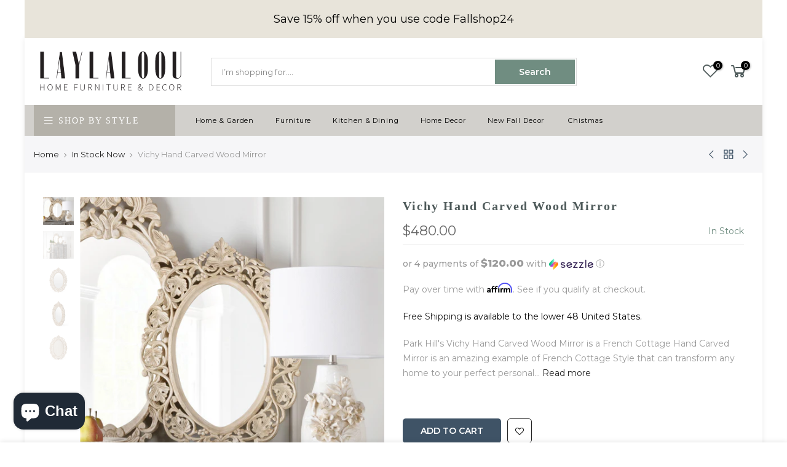

--- FILE ---
content_type: text/html; charset=utf-8
request_url: https://www.laylaloou.com/collections/in-stock-now/products/vichy-hand-carved-wood-mirror
body_size: 27669
content:
<!doctype html>
<html class="no-js" lang="en">
<head>
<!-- "snippets/booster-seo.liquid" was not rendered, the associated app was uninstalled -->
<!-- Added by AVADA SEO Suite -->

<!-- /Added by AVADA SEO Suite -->

  <meta charset="utf-8">
  <meta name="viewport" content="width=device-width, initial-scale=1, shrink-to-fit=no, user-scalable=no">
  <meta name="theme-color" content="#708d81">
  <meta name="format-detection" content="telephone=no">
  <link rel="canonical" href="https://www.laylaloou.com/products/vichy-hand-carved-wood-mirror">
  <link rel="preconnect" href="//fonts.shopifycdn.com/" crossorigin>
  <link rel="preconnect" href="//cdn.shopify.com/" crossorigin>
  <link rel="preconnect" href="//v.shopify.com/" crossorigin>
  <link rel="dns-prefetch" href="//www.laylaloou.com" crossorigin>
  <link rel="dns-prefetch" href="//laylaloou.myshopify.com" crossorigin>
  <link rel="dns-prefetch" href="//cdn.shopify.com" crossorigin>
  <link rel="dns-prefetch" href="//v.shopify.com" crossorigin>
  <link rel="dns-prefetch" href="//fonts.shopifycdn.com" crossorigin>
  <link rel="dns-prefetch" href="//fonts.googleapis.com" crossorigin>
  <link rel="dns-prefetch" href="//kit-pro.fontawesome.com" crossorigin>
  <link rel="preload" as="style" href="//www.laylaloou.com/cdn/shop/t/11/assets/pre_theme.scss.css?v=144591974266055960741632516758">
  <link rel="preload" as="style" href="//www.laylaloou.com/cdn/shop/t/11/assets/theme.scss.css?v=99198911250609969681714692057">
<!-- social-meta-tags.liquid --><meta name="keywords" content="Vichy Hand Carved Wood Mirror,Laylaloou Furniture &amp; Decor,www.laylaloou.com"/><meta name="author" content="Laylaloou Home Furniture &amp; Decor"><meta property="og:site_name" content="Laylaloou Furniture &amp; Decor">
<meta property="og:url" content="https://www.laylaloou.com/products/vichy-hand-carved-wood-mirror">
<meta property="og:title" content="Vichy Hand Carved Wood Mirror">
<meta property="og:type" content="og:product">
<meta property="og:description" content="Park Hill&#39;s Vichy Hand Carved Wood Mirror is a French Cottage Hand Carved Mirror is an amazing example of French Cottage Style that can transform any home to your perfect personal villa. Pairs beautifully with the Auvergne Hand Carved Wood Mirror. Painted White Mango Wood with Distressing to make each one individually "><meta property="product:price:amount" content="480.00">
  <meta property="product:price:amount" content="USD"><meta property="og:image" content="http://www.laylaloou.com/cdn/shop/products/handcarvedmirror1_1200x1200.jpg?v=1656126409"><meta property="og:image" content="http://www.laylaloou.com/cdn/shop/products/handcarvedmirror2_1200x1200.jpg?v=1656126411"><meta property="og:image" content="http://www.laylaloou.com/cdn/shop/products/Hand22_1200x1200.jpg?v=1656126559"><meta property="og:image:secure_url" content="https://www.laylaloou.com/cdn/shop/products/handcarvedmirror1_1200x1200.jpg?v=1656126409"><meta property="og:image:secure_url" content="https://www.laylaloou.com/cdn/shop/products/handcarvedmirror2_1200x1200.jpg?v=1656126411"><meta property="og:image:secure_url" content="https://www.laylaloou.com/cdn/shop/products/Hand22_1200x1200.jpg?v=1656126559"><meta name="twitter:card" content="summary_large_image">
<meta name="twitter:title" content="Vichy Hand Carved Wood Mirror">
<meta name="twitter:description" content="Park Hill&#39;s Vichy Hand Carved Wood Mirror is a French Cottage Hand Carved Mirror is an amazing example of French Cottage Style that can transform any home to your perfect personal villa. Pairs beautifully with the Auvergne Hand Carved Wood Mirror. Painted White Mango Wood with Distressing to make each one individually ">
<link href="//www.laylaloou.com/cdn/shop/t/11/assets/pre_theme.scss.css?v=144591974266055960741632516758" rel="stylesheet" type="text/css" media="all" /><link rel="preload" as="script" href="//www.laylaloou.com/cdn/shop/t/11/assets/lazysizes.min.js?v=149785700549589150641632516683">
<link rel="preload" as="script" href="//www.laylaloou.com/cdn/shop/t/11/assets/nt_vendor.min.js?v=15107314600890742991632516697">
<link rel="preload" href="//www.laylaloou.com/cdn/shop/t/11/assets/style.scss.css?v=163377328266899652181632516758" as="style" onload="this.onload=null;this.rel='stylesheet'">
<link href="//www.laylaloou.com/cdn/shop/t/11/assets/theme.scss.css?v=99198911250609969681714692057" rel="stylesheet" type="text/css" media="all" />
<link id="sett_clt4" rel="preload" href="//www.laylaloou.com/cdn/shop/t/11/assets/sett_cl.css?v=63498381061565952041632516717" as="style" onload="this.onload=null;this.rel='stylesheet'"><link rel="preload" href="//www.laylaloou.com/cdn/shop/t/11/assets/line-awesome.min.css?v=36930450349382045261632516686" as="style" onload="this.onload=null;this.rel='stylesheet'">
<script id="js_lzt4" src="//www.laylaloou.com/cdn/shop/t/11/assets/lazysizes.min.js?v=149785700549589150641632516683" defer="defer"></script>
<script>document.documentElement.className = document.documentElement.className.replace('no-js', 'yes-js');const t_name = "product", t_cartCount = 0,ThemeIdT4 = "true",ThemePuT4 = '#purchase_codet4',t_shop_currency = "USD", t_moneyFormat = "${{amount}}", t_cart_url = "\/cart", pr_re_url = "\/recommendations\/products"; if (performance.navigation.type === 2) {location.reload(true);}</script>
<script src="//www.laylaloou.com/cdn/shop/t/11/assets/nt_vendor.min.js?v=15107314600890742991632516697" defer="defer" id="js_ntt4"
  data-theme='//www.laylaloou.com/cdn/shop/t/11/assets/nt_theme.min.js?v=140910979938776724661632516696'
  data-stt='//www.laylaloou.com/cdn/shop/t/11/assets/nt_settings.js?v=6000803738796846711654894986'
  data-cat='//www.laylaloou.com/cdn/shop/t/11/assets/cat.min.js?v=48848521460217063231632516648' 
  data-sw='//www.laylaloou.com/cdn/shop/t/11/assets/swatch.min.js?v=172380069287625364941632516729'
  data-prjs='//www.laylaloou.com/cdn/shop/t/11/assets/produc.min.js?v=96869784618906595261632516706' 
  data-mail='//www.laylaloou.com/cdn/shop/t/11/assets/platform_mail.min.js?v=146534238011210771231632516703'
  data-my='//www.laylaloou.com/cdn/shop/t/11/assets/my.js?v=111603181540343972631632516691' data-cusp='//www.laylaloou.com/cdn/shop/t/11/assets/my.js?v=111603181540343972631632516691' data-cur='//www.laylaloou.com/cdn/shop/t/11/assets/my.js?v=111603181540343972631632516691' data-mdl='//www.laylaloou.com/cdn/shop/t/11/assets/module.min.js?v=72712877271928395091632516691'
  data-map='//www.laylaloou.com/cdn/shop/t/11/assets/maplace.min.js?v=123640464312137447171632516688'
  data-time='//www.laylaloou.com/cdn/shop/t/11/assets/spacetime.min.js?v=161364803253740588311632516725'
  data-ins='//www.laylaloou.com/cdn/shop/t/11/assets/nt_instagram.min.js?v=150539233351459981941632516694'
  data-user='//www.laylaloou.com/cdn/shop/t/11/assets/interactable.min.js?v=21216006650413468861632516666'
  data-add='//www.laylaloou.com/cdn/shop/t/11/assets/my.js?v=111603181540343972631632516691'
  data-klaviyo='//www.klaviyo.com/media/js/public/klaviyo_subscribe.js'
  data-font='icongecko , fagecko , Pe-icon-7-stroke , Font Awesome 5 Free:n9'
  data-fm=''
  data-spcmn='//www.laylaloou.com/cdn/shopifycloud/storefront/assets/themes_support/shopify_common-5f594365.js'
  data-cust='//www.laylaloou.com/cdn/shop/t/11/assets/customerclnt.min.js?v=158442283697986287111632516651'
  data-cusjs='none'
  data-desadm='//www.laylaloou.com/cdn/shop/t/11/assets/des_adm.min.js?v=37960795422962862601705625227'
  data-otherryv='//www.laylaloou.com/cdn/shop/t/11/assets/reviewOther.js?v=132722372395547597531654204120'></script>

<script>window.performance && window.performance.mark && window.performance.mark('shopify.content_for_header.start');</script><meta name="google-site-verification" content="syq0uy0YAdKU35kvH8NfAAxQh8LPJnQxmupcn3Jm8AU">
<meta name="facebook-domain-verification" content="1ur30pnk0uk9r5p00hljcbysb3zdgd">
<meta name="facebook-domain-verification" content="l4w9o9scpmli3j12pgkdiq7796xdo6">
<meta name="google-site-verification" content="syq0uy0YAdKU35kvH8NfAAxQh8LPJnQxmupcn3Jm8AU">
<meta id="shopify-digital-wallet" name="shopify-digital-wallet" content="/2432008239/digital_wallets/dialog">
<meta name="shopify-checkout-api-token" content="57973d87a8ccf76205c26d592a1fe8c7">
<link rel="alternate" type="application/json+oembed" href="https://www.laylaloou.com/products/vichy-hand-carved-wood-mirror.oembed">
<script async="async" src="/checkouts/internal/preloads.js?locale=en-US"></script>
<link rel="preconnect" href="https://shop.app" crossorigin="anonymous">
<script async="async" src="https://shop.app/checkouts/internal/preloads.js?locale=en-US&shop_id=2432008239" crossorigin="anonymous"></script>
<script id="apple-pay-shop-capabilities" type="application/json">{"shopId":2432008239,"countryCode":"US","currencyCode":"USD","merchantCapabilities":["supports3DS"],"merchantId":"gid:\/\/shopify\/Shop\/2432008239","merchantName":"Laylaloou Furniture \u0026 Decor","requiredBillingContactFields":["postalAddress","email","phone"],"requiredShippingContactFields":["postalAddress","email","phone"],"shippingType":"shipping","supportedNetworks":["visa","masterCard","amex","discover","elo","jcb"],"total":{"type":"pending","label":"Laylaloou Furniture \u0026 Decor","amount":"1.00"},"shopifyPaymentsEnabled":true,"supportsSubscriptions":true}</script>
<script id="shopify-features" type="application/json">{"accessToken":"57973d87a8ccf76205c26d592a1fe8c7","betas":["rich-media-storefront-analytics"],"domain":"www.laylaloou.com","predictiveSearch":true,"shopId":2432008239,"locale":"en"}</script>
<script>var Shopify = Shopify || {};
Shopify.shop = "laylaloou.myshopify.com";
Shopify.locale = "en";
Shopify.currency = {"active":"USD","rate":"1.0"};
Shopify.country = "US";
Shopify.theme = {"name":"Gecko 5.0.2 upload me with Installments message","id":127086067906,"schema_name":"Gecko","schema_version":"5.0.2","theme_store_id":null,"role":"main"};
Shopify.theme.handle = "null";
Shopify.theme.style = {"id":null,"handle":null};
Shopify.cdnHost = "www.laylaloou.com/cdn";
Shopify.routes = Shopify.routes || {};
Shopify.routes.root = "/";</script>
<script type="module">!function(o){(o.Shopify=o.Shopify||{}).modules=!0}(window);</script>
<script>!function(o){function n(){var o=[];function n(){o.push(Array.prototype.slice.apply(arguments))}return n.q=o,n}var t=o.Shopify=o.Shopify||{};t.loadFeatures=n(),t.autoloadFeatures=n()}(window);</script>
<script>
  window.ShopifyPay = window.ShopifyPay || {};
  window.ShopifyPay.apiHost = "shop.app\/pay";
  window.ShopifyPay.redirectState = null;
</script>
<script id="shop-js-analytics" type="application/json">{"pageType":"product"}</script>
<script defer="defer" async type="module" src="//www.laylaloou.com/cdn/shopifycloud/shop-js/modules/v2/client.init-shop-cart-sync_C5BV16lS.en.esm.js"></script>
<script defer="defer" async type="module" src="//www.laylaloou.com/cdn/shopifycloud/shop-js/modules/v2/chunk.common_CygWptCX.esm.js"></script>
<script type="module">
  await import("//www.laylaloou.com/cdn/shopifycloud/shop-js/modules/v2/client.init-shop-cart-sync_C5BV16lS.en.esm.js");
await import("//www.laylaloou.com/cdn/shopifycloud/shop-js/modules/v2/chunk.common_CygWptCX.esm.js");

  window.Shopify.SignInWithShop?.initShopCartSync?.({"fedCMEnabled":true,"windoidEnabled":true});

</script>
<script>
  window.Shopify = window.Shopify || {};
  if (!window.Shopify.featureAssets) window.Shopify.featureAssets = {};
  window.Shopify.featureAssets['shop-js'] = {"shop-cart-sync":["modules/v2/client.shop-cart-sync_ZFArdW7E.en.esm.js","modules/v2/chunk.common_CygWptCX.esm.js"],"shop-button":["modules/v2/client.shop-button_tlx5R9nI.en.esm.js","modules/v2/chunk.common_CygWptCX.esm.js"],"init-fed-cm":["modules/v2/client.init-fed-cm_CmiC4vf6.en.esm.js","modules/v2/chunk.common_CygWptCX.esm.js"],"init-windoid":["modules/v2/client.init-windoid_sURxWdc1.en.esm.js","modules/v2/chunk.common_CygWptCX.esm.js"],"init-shop-cart-sync":["modules/v2/client.init-shop-cart-sync_C5BV16lS.en.esm.js","modules/v2/chunk.common_CygWptCX.esm.js"],"init-shop-email-lookup-coordinator":["modules/v2/client.init-shop-email-lookup-coordinator_B8hsDcYM.en.esm.js","modules/v2/chunk.common_CygWptCX.esm.js"],"shop-cash-offers":["modules/v2/client.shop-cash-offers_DOA2yAJr.en.esm.js","modules/v2/chunk.common_CygWptCX.esm.js","modules/v2/chunk.modal_D71HUcav.esm.js"],"pay-button":["modules/v2/client.pay-button_FdsNuTd3.en.esm.js","modules/v2/chunk.common_CygWptCX.esm.js"],"shop-login-button":["modules/v2/client.shop-login-button_C5VAVYt1.en.esm.js","modules/v2/chunk.common_CygWptCX.esm.js","modules/v2/chunk.modal_D71HUcav.esm.js"],"shop-toast-manager":["modules/v2/client.shop-toast-manager_ClPi3nE9.en.esm.js","modules/v2/chunk.common_CygWptCX.esm.js"],"avatar":["modules/v2/client.avatar_BTnouDA3.en.esm.js"],"init-shop-for-new-customer-accounts":["modules/v2/client.init-shop-for-new-customer-accounts_ChsxoAhi.en.esm.js","modules/v2/client.shop-login-button_C5VAVYt1.en.esm.js","modules/v2/chunk.common_CygWptCX.esm.js","modules/v2/chunk.modal_D71HUcav.esm.js"],"init-customer-accounts":["modules/v2/client.init-customer-accounts_DxDtT_ad.en.esm.js","modules/v2/client.shop-login-button_C5VAVYt1.en.esm.js","modules/v2/chunk.common_CygWptCX.esm.js","modules/v2/chunk.modal_D71HUcav.esm.js"],"init-customer-accounts-sign-up":["modules/v2/client.init-customer-accounts-sign-up_CPSyQ0Tj.en.esm.js","modules/v2/client.shop-login-button_C5VAVYt1.en.esm.js","modules/v2/chunk.common_CygWptCX.esm.js","modules/v2/chunk.modal_D71HUcav.esm.js"],"lead-capture":["modules/v2/client.lead-capture_Bi8yE_yS.en.esm.js","modules/v2/chunk.common_CygWptCX.esm.js","modules/v2/chunk.modal_D71HUcav.esm.js"],"checkout-modal":["modules/v2/client.checkout-modal_BPM8l0SH.en.esm.js","modules/v2/chunk.common_CygWptCX.esm.js","modules/v2/chunk.modal_D71HUcav.esm.js"],"shop-follow-button":["modules/v2/client.shop-follow-button_Cva4Ekp9.en.esm.js","modules/v2/chunk.common_CygWptCX.esm.js","modules/v2/chunk.modal_D71HUcav.esm.js"],"shop-login":["modules/v2/client.shop-login_D6lNrXab.en.esm.js","modules/v2/chunk.common_CygWptCX.esm.js","modules/v2/chunk.modal_D71HUcav.esm.js"],"payment-terms":["modules/v2/client.payment-terms_CZxnsJam.en.esm.js","modules/v2/chunk.common_CygWptCX.esm.js","modules/v2/chunk.modal_D71HUcav.esm.js"]};
</script>
<script>(function() {
  var isLoaded = false;
  function asyncLoad() {
    if (isLoaded) return;
    isLoaded = true;
    var urls = ["https:\/\/cdn.shopify.com\/s\/files\/1\/0024\/3200\/8239\/t\/11\/assets\/affirmShopify.js?v=1689044276\u0026shop=laylaloou.myshopify.com"];
    for (var i = 0; i < urls.length; i++) {
      var s = document.createElement('script');
      s.type = 'text/javascript';
      s.async = true;
      s.src = urls[i];
      var x = document.getElementsByTagName('script')[0];
      x.parentNode.insertBefore(s, x);
    }
  };
  if(window.attachEvent) {
    window.attachEvent('onload', asyncLoad);
  } else {
    window.addEventListener('load', asyncLoad, false);
  }
})();</script>
<script id="__st">var __st={"a":2432008239,"offset":-18000,"reqid":"c7c676aa-1b07-487f-8d6f-7f39c23f1917-1768848237","pageurl":"www.laylaloou.com\/collections\/in-stock-now\/products\/vichy-hand-carved-wood-mirror","u":"8ac9e7e37fda","p":"product","rtyp":"product","rid":7722553934065};</script>
<script>window.ShopifyPaypalV4VisibilityTracking = true;</script>
<script id="captcha-bootstrap">!function(){'use strict';const t='contact',e='account',n='new_comment',o=[[t,t],['blogs',n],['comments',n],[t,'customer']],c=[[e,'customer_login'],[e,'guest_login'],[e,'recover_customer_password'],[e,'create_customer']],r=t=>t.map((([t,e])=>`form[action*='/${t}']:not([data-nocaptcha='true']) input[name='form_type'][value='${e}']`)).join(','),a=t=>()=>t?[...document.querySelectorAll(t)].map((t=>t.form)):[];function s(){const t=[...o],e=r(t);return a(e)}const i='password',u='form_key',d=['recaptcha-v3-token','g-recaptcha-response','h-captcha-response',i],f=()=>{try{return window.sessionStorage}catch{return}},m='__shopify_v',_=t=>t.elements[u];function p(t,e,n=!1){try{const o=window.sessionStorage,c=JSON.parse(o.getItem(e)),{data:r}=function(t){const{data:e,action:n}=t;return t[m]||n?{data:e,action:n}:{data:t,action:n}}(c);for(const[e,n]of Object.entries(r))t.elements[e]&&(t.elements[e].value=n);n&&o.removeItem(e)}catch(o){console.error('form repopulation failed',{error:o})}}const l='form_type',E='cptcha';function T(t){t.dataset[E]=!0}const w=window,h=w.document,L='Shopify',v='ce_forms',y='captcha';let A=!1;((t,e)=>{const n=(g='f06e6c50-85a8-45c8-87d0-21a2b65856fe',I='https://cdn.shopify.com/shopifycloud/storefront-forms-hcaptcha/ce_storefront_forms_captcha_hcaptcha.v1.5.2.iife.js',D={infoText:'Protected by hCaptcha',privacyText:'Privacy',termsText:'Terms'},(t,e,n)=>{const o=w[L][v],c=o.bindForm;if(c)return c(t,g,e,D).then(n);var r;o.q.push([[t,g,e,D],n]),r=I,A||(h.body.append(Object.assign(h.createElement('script'),{id:'captcha-provider',async:!0,src:r})),A=!0)});var g,I,D;w[L]=w[L]||{},w[L][v]=w[L][v]||{},w[L][v].q=[],w[L][y]=w[L][y]||{},w[L][y].protect=function(t,e){n(t,void 0,e),T(t)},Object.freeze(w[L][y]),function(t,e,n,w,h,L){const[v,y,A,g]=function(t,e,n){const i=e?o:[],u=t?c:[],d=[...i,...u],f=r(d),m=r(i),_=r(d.filter((([t,e])=>n.includes(e))));return[a(f),a(m),a(_),s()]}(w,h,L),I=t=>{const e=t.target;return e instanceof HTMLFormElement?e:e&&e.form},D=t=>v().includes(t);t.addEventListener('submit',(t=>{const e=I(t);if(!e)return;const n=D(e)&&!e.dataset.hcaptchaBound&&!e.dataset.recaptchaBound,o=_(e),c=g().includes(e)&&(!o||!o.value);(n||c)&&t.preventDefault(),c&&!n&&(function(t){try{if(!f())return;!function(t){const e=f();if(!e)return;const n=_(t);if(!n)return;const o=n.value;o&&e.removeItem(o)}(t);const e=Array.from(Array(32),(()=>Math.random().toString(36)[2])).join('');!function(t,e){_(t)||t.append(Object.assign(document.createElement('input'),{type:'hidden',name:u})),t.elements[u].value=e}(t,e),function(t,e){const n=f();if(!n)return;const o=[...t.querySelectorAll(`input[type='${i}']`)].map((({name:t})=>t)),c=[...d,...o],r={};for(const[a,s]of new FormData(t).entries())c.includes(a)||(r[a]=s);n.setItem(e,JSON.stringify({[m]:1,action:t.action,data:r}))}(t,e)}catch(e){console.error('failed to persist form',e)}}(e),e.submit())}));const S=(t,e)=>{t&&!t.dataset[E]&&(n(t,e.some((e=>e===t))),T(t))};for(const o of['focusin','change'])t.addEventListener(o,(t=>{const e=I(t);D(e)&&S(e,y())}));const B=e.get('form_key'),M=e.get(l),P=B&&M;t.addEventListener('DOMContentLoaded',(()=>{const t=y();if(P)for(const e of t)e.elements[l].value===M&&p(e,B);[...new Set([...A(),...v().filter((t=>'true'===t.dataset.shopifyCaptcha))])].forEach((e=>S(e,t)))}))}(h,new URLSearchParams(w.location.search),n,t,e,['guest_login'])})(!0,!0)}();</script>
<script integrity="sha256-4kQ18oKyAcykRKYeNunJcIwy7WH5gtpwJnB7kiuLZ1E=" data-source-attribution="shopify.loadfeatures" defer="defer" src="//www.laylaloou.com/cdn/shopifycloud/storefront/assets/storefront/load_feature-a0a9edcb.js" crossorigin="anonymous"></script>
<script crossorigin="anonymous" defer="defer" src="//www.laylaloou.com/cdn/shopifycloud/storefront/assets/shopify_pay/storefront-65b4c6d7.js?v=20250812"></script>
<script data-source-attribution="shopify.dynamic_checkout.dynamic.init">var Shopify=Shopify||{};Shopify.PaymentButton=Shopify.PaymentButton||{isStorefrontPortableWallets:!0,init:function(){window.Shopify.PaymentButton.init=function(){};var t=document.createElement("script");t.src="https://www.laylaloou.com/cdn/shopifycloud/portable-wallets/latest/portable-wallets.en.js",t.type="module",document.head.appendChild(t)}};
</script>
<script data-source-attribution="shopify.dynamic_checkout.buyer_consent">
  function portableWalletsHideBuyerConsent(e){var t=document.getElementById("shopify-buyer-consent"),n=document.getElementById("shopify-subscription-policy-button");t&&n&&(t.classList.add("hidden"),t.setAttribute("aria-hidden","true"),n.removeEventListener("click",e))}function portableWalletsShowBuyerConsent(e){var t=document.getElementById("shopify-buyer-consent"),n=document.getElementById("shopify-subscription-policy-button");t&&n&&(t.classList.remove("hidden"),t.removeAttribute("aria-hidden"),n.addEventListener("click",e))}window.Shopify?.PaymentButton&&(window.Shopify.PaymentButton.hideBuyerConsent=portableWalletsHideBuyerConsent,window.Shopify.PaymentButton.showBuyerConsent=portableWalletsShowBuyerConsent);
</script>
<script data-source-attribution="shopify.dynamic_checkout.cart.bootstrap">document.addEventListener("DOMContentLoaded",(function(){function t(){return document.querySelector("shopify-accelerated-checkout-cart, shopify-accelerated-checkout")}if(t())Shopify.PaymentButton.init();else{new MutationObserver((function(e,n){t()&&(Shopify.PaymentButton.init(),n.disconnect())})).observe(document.body,{childList:!0,subtree:!0})}}));
</script>
<link id="shopify-accelerated-checkout-styles" rel="stylesheet" media="screen" href="https://www.laylaloou.com/cdn/shopifycloud/portable-wallets/latest/accelerated-checkout-backwards-compat.css" crossorigin="anonymous">
<style id="shopify-accelerated-checkout-cart">
        #shopify-buyer-consent {
  margin-top: 1em;
  display: inline-block;
  width: 100%;
}

#shopify-buyer-consent.hidden {
  display: none;
}

#shopify-subscription-policy-button {
  background: none;
  border: none;
  padding: 0;
  text-decoration: underline;
  font-size: inherit;
  cursor: pointer;
}

#shopify-subscription-policy-button::before {
  box-shadow: none;
}

      </style>

<script>window.performance && window.performance.mark && window.performance.mark('shopify.content_for_header.end');</script>

<script src="https://cdn.shopify.com/extensions/7bc9bb47-adfa-4267-963e-cadee5096caf/inbox-1252/assets/inbox-chat-loader.js" type="text/javascript" defer="defer"></script>
<script src="https://cdn.shopify.com/extensions/019b8d54-2388-79d8-becc-d32a3afe2c7a/omnisend-50/assets/omnisend-in-shop.js" type="text/javascript" defer="defer"></script>
<link href="https://monorail-edge.shopifysvc.com" rel="dns-prefetch">
<script>(function(){if ("sendBeacon" in navigator && "performance" in window) {try {var session_token_from_headers = performance.getEntriesByType('navigation')[0].serverTiming.find(x => x.name == '_s').description;} catch {var session_token_from_headers = undefined;}var session_cookie_matches = document.cookie.match(/_shopify_s=([^;]*)/);var session_token_from_cookie = session_cookie_matches && session_cookie_matches.length === 2 ? session_cookie_matches[1] : "";var session_token = session_token_from_headers || session_token_from_cookie || "";function handle_abandonment_event(e) {var entries = performance.getEntries().filter(function(entry) {return /monorail-edge.shopifysvc.com/.test(entry.name);});if (!window.abandonment_tracked && entries.length === 0) {window.abandonment_tracked = true;var currentMs = Date.now();var navigation_start = performance.timing.navigationStart;var payload = {shop_id: 2432008239,url: window.location.href,navigation_start,duration: currentMs - navigation_start,session_token,page_type: "product"};window.navigator.sendBeacon("https://monorail-edge.shopifysvc.com/v1/produce", JSON.stringify({schema_id: "online_store_buyer_site_abandonment/1.1",payload: payload,metadata: {event_created_at_ms: currentMs,event_sent_at_ms: currentMs}}));}}window.addEventListener('pagehide', handle_abandonment_event);}}());</script>
<script id="web-pixels-manager-setup">(function e(e,d,r,n,o){if(void 0===o&&(o={}),!Boolean(null===(a=null===(i=window.Shopify)||void 0===i?void 0:i.analytics)||void 0===a?void 0:a.replayQueue)){var i,a;window.Shopify=window.Shopify||{};var t=window.Shopify;t.analytics=t.analytics||{};var s=t.analytics;s.replayQueue=[],s.publish=function(e,d,r){return s.replayQueue.push([e,d,r]),!0};try{self.performance.mark("wpm:start")}catch(e){}var l=function(){var e={modern:/Edge?\/(1{2}[4-9]|1[2-9]\d|[2-9]\d{2}|\d{4,})\.\d+(\.\d+|)|Firefox\/(1{2}[4-9]|1[2-9]\d|[2-9]\d{2}|\d{4,})\.\d+(\.\d+|)|Chrom(ium|e)\/(9{2}|\d{3,})\.\d+(\.\d+|)|(Maci|X1{2}).+ Version\/(15\.\d+|(1[6-9]|[2-9]\d|\d{3,})\.\d+)([,.]\d+|)( \(\w+\)|)( Mobile\/\w+|) Safari\/|Chrome.+OPR\/(9{2}|\d{3,})\.\d+\.\d+|(CPU[ +]OS|iPhone[ +]OS|CPU[ +]iPhone|CPU IPhone OS|CPU iPad OS)[ +]+(15[._]\d+|(1[6-9]|[2-9]\d|\d{3,})[._]\d+)([._]\d+|)|Android:?[ /-](13[3-9]|1[4-9]\d|[2-9]\d{2}|\d{4,})(\.\d+|)(\.\d+|)|Android.+Firefox\/(13[5-9]|1[4-9]\d|[2-9]\d{2}|\d{4,})\.\d+(\.\d+|)|Android.+Chrom(ium|e)\/(13[3-9]|1[4-9]\d|[2-9]\d{2}|\d{4,})\.\d+(\.\d+|)|SamsungBrowser\/([2-9]\d|\d{3,})\.\d+/,legacy:/Edge?\/(1[6-9]|[2-9]\d|\d{3,})\.\d+(\.\d+|)|Firefox\/(5[4-9]|[6-9]\d|\d{3,})\.\d+(\.\d+|)|Chrom(ium|e)\/(5[1-9]|[6-9]\d|\d{3,})\.\d+(\.\d+|)([\d.]+$|.*Safari\/(?![\d.]+ Edge\/[\d.]+$))|(Maci|X1{2}).+ Version\/(10\.\d+|(1[1-9]|[2-9]\d|\d{3,})\.\d+)([,.]\d+|)( \(\w+\)|)( Mobile\/\w+|) Safari\/|Chrome.+OPR\/(3[89]|[4-9]\d|\d{3,})\.\d+\.\d+|(CPU[ +]OS|iPhone[ +]OS|CPU[ +]iPhone|CPU IPhone OS|CPU iPad OS)[ +]+(10[._]\d+|(1[1-9]|[2-9]\d|\d{3,})[._]\d+)([._]\d+|)|Android:?[ /-](13[3-9]|1[4-9]\d|[2-9]\d{2}|\d{4,})(\.\d+|)(\.\d+|)|Mobile Safari.+OPR\/([89]\d|\d{3,})\.\d+\.\d+|Android.+Firefox\/(13[5-9]|1[4-9]\d|[2-9]\d{2}|\d{4,})\.\d+(\.\d+|)|Android.+Chrom(ium|e)\/(13[3-9]|1[4-9]\d|[2-9]\d{2}|\d{4,})\.\d+(\.\d+|)|Android.+(UC? ?Browser|UCWEB|U3)[ /]?(15\.([5-9]|\d{2,})|(1[6-9]|[2-9]\d|\d{3,})\.\d+)\.\d+|SamsungBrowser\/(5\.\d+|([6-9]|\d{2,})\.\d+)|Android.+MQ{2}Browser\/(14(\.(9|\d{2,})|)|(1[5-9]|[2-9]\d|\d{3,})(\.\d+|))(\.\d+|)|K[Aa][Ii]OS\/(3\.\d+|([4-9]|\d{2,})\.\d+)(\.\d+|)/},d=e.modern,r=e.legacy,n=navigator.userAgent;return n.match(d)?"modern":n.match(r)?"legacy":"unknown"}(),u="modern"===l?"modern":"legacy",c=(null!=n?n:{modern:"",legacy:""})[u],f=function(e){return[e.baseUrl,"/wpm","/b",e.hashVersion,"modern"===e.buildTarget?"m":"l",".js"].join("")}({baseUrl:d,hashVersion:r,buildTarget:u}),m=function(e){var d=e.version,r=e.bundleTarget,n=e.surface,o=e.pageUrl,i=e.monorailEndpoint;return{emit:function(e){var a=e.status,t=e.errorMsg,s=(new Date).getTime(),l=JSON.stringify({metadata:{event_sent_at_ms:s},events:[{schema_id:"web_pixels_manager_load/3.1",payload:{version:d,bundle_target:r,page_url:o,status:a,surface:n,error_msg:t},metadata:{event_created_at_ms:s}}]});if(!i)return console&&console.warn&&console.warn("[Web Pixels Manager] No Monorail endpoint provided, skipping logging."),!1;try{return self.navigator.sendBeacon.bind(self.navigator)(i,l)}catch(e){}var u=new XMLHttpRequest;try{return u.open("POST",i,!0),u.setRequestHeader("Content-Type","text/plain"),u.send(l),!0}catch(e){return console&&console.warn&&console.warn("[Web Pixels Manager] Got an unhandled error while logging to Monorail."),!1}}}}({version:r,bundleTarget:l,surface:e.surface,pageUrl:self.location.href,monorailEndpoint:e.monorailEndpoint});try{o.browserTarget=l,function(e){var d=e.src,r=e.async,n=void 0===r||r,o=e.onload,i=e.onerror,a=e.sri,t=e.scriptDataAttributes,s=void 0===t?{}:t,l=document.createElement("script"),u=document.querySelector("head"),c=document.querySelector("body");if(l.async=n,l.src=d,a&&(l.integrity=a,l.crossOrigin="anonymous"),s)for(var f in s)if(Object.prototype.hasOwnProperty.call(s,f))try{l.dataset[f]=s[f]}catch(e){}if(o&&l.addEventListener("load",o),i&&l.addEventListener("error",i),u)u.appendChild(l);else{if(!c)throw new Error("Did not find a head or body element to append the script");c.appendChild(l)}}({src:f,async:!0,onload:function(){if(!function(){var e,d;return Boolean(null===(d=null===(e=window.Shopify)||void 0===e?void 0:e.analytics)||void 0===d?void 0:d.initialized)}()){var d=window.webPixelsManager.init(e)||void 0;if(d){var r=window.Shopify.analytics;r.replayQueue.forEach((function(e){var r=e[0],n=e[1],o=e[2];d.publishCustomEvent(r,n,o)})),r.replayQueue=[],r.publish=d.publishCustomEvent,r.visitor=d.visitor,r.initialized=!0}}},onerror:function(){return m.emit({status:"failed",errorMsg:"".concat(f," has failed to load")})},sri:function(e){var d=/^sha384-[A-Za-z0-9+/=]+$/;return"string"==typeof e&&d.test(e)}(c)?c:"",scriptDataAttributes:o}),m.emit({status:"loading"})}catch(e){m.emit({status:"failed",errorMsg:(null==e?void 0:e.message)||"Unknown error"})}}})({shopId: 2432008239,storefrontBaseUrl: "https://www.laylaloou.com",extensionsBaseUrl: "https://extensions.shopifycdn.com/cdn/shopifycloud/web-pixels-manager",monorailEndpoint: "https://monorail-edge.shopifysvc.com/unstable/produce_batch",surface: "storefront-renderer",enabledBetaFlags: ["2dca8a86"],webPixelsConfigList: [{"id":"464978161","configuration":"{\"config\":\"{\\\"pixel_id\\\":\\\"G-QCX3G9KSPC\\\",\\\"target_country\\\":\\\"US\\\",\\\"gtag_events\\\":[{\\\"type\\\":\\\"begin_checkout\\\",\\\"action_label\\\":\\\"G-QCX3G9KSPC\\\"},{\\\"type\\\":\\\"search\\\",\\\"action_label\\\":\\\"G-QCX3G9KSPC\\\"},{\\\"type\\\":\\\"view_item\\\",\\\"action_label\\\":[\\\"G-QCX3G9KSPC\\\",\\\"MC-DZ255J7W53\\\"]},{\\\"type\\\":\\\"purchase\\\",\\\"action_label\\\":[\\\"G-QCX3G9KSPC\\\",\\\"MC-DZ255J7W53\\\"]},{\\\"type\\\":\\\"page_view\\\",\\\"action_label\\\":[\\\"G-QCX3G9KSPC\\\",\\\"MC-DZ255J7W53\\\"]},{\\\"type\\\":\\\"add_payment_info\\\",\\\"action_label\\\":\\\"G-QCX3G9KSPC\\\"},{\\\"type\\\":\\\"add_to_cart\\\",\\\"action_label\\\":\\\"G-QCX3G9KSPC\\\"}],\\\"enable_monitoring_mode\\\":false}\"}","eventPayloadVersion":"v1","runtimeContext":"OPEN","scriptVersion":"b2a88bafab3e21179ed38636efcd8a93","type":"APP","apiClientId":1780363,"privacyPurposes":[],"dataSharingAdjustments":{"protectedCustomerApprovalScopes":["read_customer_address","read_customer_email","read_customer_name","read_customer_personal_data","read_customer_phone"]}},{"id":"220037361","configuration":"{\"pixel_id\":\"274729423662975\",\"pixel_type\":\"facebook_pixel\",\"metaapp_system_user_token\":\"-\"}","eventPayloadVersion":"v1","runtimeContext":"OPEN","scriptVersion":"ca16bc87fe92b6042fbaa3acc2fbdaa6","type":"APP","apiClientId":2329312,"privacyPurposes":["ANALYTICS","MARKETING","SALE_OF_DATA"],"dataSharingAdjustments":{"protectedCustomerApprovalScopes":["read_customer_address","read_customer_email","read_customer_name","read_customer_personal_data","read_customer_phone"]}},{"id":"65011953","configuration":"{\"tagID\":\"2614349407731\"}","eventPayloadVersion":"v1","runtimeContext":"STRICT","scriptVersion":"18031546ee651571ed29edbe71a3550b","type":"APP","apiClientId":3009811,"privacyPurposes":["ANALYTICS","MARKETING","SALE_OF_DATA"],"dataSharingAdjustments":{"protectedCustomerApprovalScopes":["read_customer_address","read_customer_email","read_customer_name","read_customer_personal_data","read_customer_phone"]}},{"id":"71696625","eventPayloadVersion":"v1","runtimeContext":"LAX","scriptVersion":"1","type":"CUSTOM","privacyPurposes":["ANALYTICS"],"name":"Google Analytics tag (migrated)"},{"id":"shopify-app-pixel","configuration":"{}","eventPayloadVersion":"v1","runtimeContext":"STRICT","scriptVersion":"0450","apiClientId":"shopify-pixel","type":"APP","privacyPurposes":["ANALYTICS","MARKETING"]},{"id":"shopify-custom-pixel","eventPayloadVersion":"v1","runtimeContext":"LAX","scriptVersion":"0450","apiClientId":"shopify-pixel","type":"CUSTOM","privacyPurposes":["ANALYTICS","MARKETING"]}],isMerchantRequest: false,initData: {"shop":{"name":"Laylaloou Furniture \u0026 Decor","paymentSettings":{"currencyCode":"USD"},"myshopifyDomain":"laylaloou.myshopify.com","countryCode":"US","storefrontUrl":"https:\/\/www.laylaloou.com"},"customer":null,"cart":null,"checkout":null,"productVariants":[{"price":{"amount":480.0,"currencyCode":"USD"},"product":{"title":"Vichy Hand Carved Wood Mirror","vendor":"Park Hill Collections","id":"7722553934065","untranslatedTitle":"Vichy Hand Carved Wood Mirror","url":"\/products\/vichy-hand-carved-wood-mirror","type":"Home \u003e Mirrors \u003e Decorative Mirrors"},"id":"42966695477489","image":{"src":"\/\/www.laylaloou.com\/cdn\/shop\/products\/handcarvedmirror1.jpg?v=1656126409"},"sku":"EWI26055","title":"Default Title","untranslatedTitle":"Default Title"}],"purchasingCompany":null},},"https://www.laylaloou.com/cdn","fcfee988w5aeb613cpc8e4bc33m6693e112",{"modern":"","legacy":""},{"shopId":"2432008239","storefrontBaseUrl":"https:\/\/www.laylaloou.com","extensionBaseUrl":"https:\/\/extensions.shopifycdn.com\/cdn\/shopifycloud\/web-pixels-manager","surface":"storefront-renderer","enabledBetaFlags":"[\"2dca8a86\"]","isMerchantRequest":"false","hashVersion":"fcfee988w5aeb613cpc8e4bc33m6693e112","publish":"custom","events":"[[\"page_viewed\",{}],[\"product_viewed\",{\"productVariant\":{\"price\":{\"amount\":480.0,\"currencyCode\":\"USD\"},\"product\":{\"title\":\"Vichy Hand Carved Wood Mirror\",\"vendor\":\"Park Hill Collections\",\"id\":\"7722553934065\",\"untranslatedTitle\":\"Vichy Hand Carved Wood Mirror\",\"url\":\"\/products\/vichy-hand-carved-wood-mirror\",\"type\":\"Home \u003e Mirrors \u003e Decorative Mirrors\"},\"id\":\"42966695477489\",\"image\":{\"src\":\"\/\/www.laylaloou.com\/cdn\/shop\/products\/handcarvedmirror1.jpg?v=1656126409\"},\"sku\":\"EWI26055\",\"title\":\"Default Title\",\"untranslatedTitle\":\"Default Title\"}}]]"});</script><script>
  window.ShopifyAnalytics = window.ShopifyAnalytics || {};
  window.ShopifyAnalytics.meta = window.ShopifyAnalytics.meta || {};
  window.ShopifyAnalytics.meta.currency = 'USD';
  var meta = {"product":{"id":7722553934065,"gid":"gid:\/\/shopify\/Product\/7722553934065","vendor":"Park Hill Collections","type":"Home \u003e Mirrors \u003e Decorative Mirrors","handle":"vichy-hand-carved-wood-mirror","variants":[{"id":42966695477489,"price":48000,"name":"Vichy Hand Carved Wood Mirror","public_title":null,"sku":"EWI26055"}],"remote":false},"page":{"pageType":"product","resourceType":"product","resourceId":7722553934065,"requestId":"c7c676aa-1b07-487f-8d6f-7f39c23f1917-1768848237"}};
  for (var attr in meta) {
    window.ShopifyAnalytics.meta[attr] = meta[attr];
  }
</script>
<script class="analytics">
  (function () {
    var customDocumentWrite = function(content) {
      var jquery = null;

      if (window.jQuery) {
        jquery = window.jQuery;
      } else if (window.Checkout && window.Checkout.$) {
        jquery = window.Checkout.$;
      }

      if (jquery) {
        jquery('body').append(content);
      }
    };

    var hasLoggedConversion = function(token) {
      if (token) {
        return document.cookie.indexOf('loggedConversion=' + token) !== -1;
      }
      return false;
    }

    var setCookieIfConversion = function(token) {
      if (token) {
        var twoMonthsFromNow = new Date(Date.now());
        twoMonthsFromNow.setMonth(twoMonthsFromNow.getMonth() + 2);

        document.cookie = 'loggedConversion=' + token + '; expires=' + twoMonthsFromNow;
      }
    }

    var trekkie = window.ShopifyAnalytics.lib = window.trekkie = window.trekkie || [];
    if (trekkie.integrations) {
      return;
    }
    trekkie.methods = [
      'identify',
      'page',
      'ready',
      'track',
      'trackForm',
      'trackLink'
    ];
    trekkie.factory = function(method) {
      return function() {
        var args = Array.prototype.slice.call(arguments);
        args.unshift(method);
        trekkie.push(args);
        return trekkie;
      };
    };
    for (var i = 0; i < trekkie.methods.length; i++) {
      var key = trekkie.methods[i];
      trekkie[key] = trekkie.factory(key);
    }
    trekkie.load = function(config) {
      trekkie.config = config || {};
      trekkie.config.initialDocumentCookie = document.cookie;
      var first = document.getElementsByTagName('script')[0];
      var script = document.createElement('script');
      script.type = 'text/javascript';
      script.onerror = function(e) {
        var scriptFallback = document.createElement('script');
        scriptFallback.type = 'text/javascript';
        scriptFallback.onerror = function(error) {
                var Monorail = {
      produce: function produce(monorailDomain, schemaId, payload) {
        var currentMs = new Date().getTime();
        var event = {
          schema_id: schemaId,
          payload: payload,
          metadata: {
            event_created_at_ms: currentMs,
            event_sent_at_ms: currentMs
          }
        };
        return Monorail.sendRequest("https://" + monorailDomain + "/v1/produce", JSON.stringify(event));
      },
      sendRequest: function sendRequest(endpointUrl, payload) {
        // Try the sendBeacon API
        if (window && window.navigator && typeof window.navigator.sendBeacon === 'function' && typeof window.Blob === 'function' && !Monorail.isIos12()) {
          var blobData = new window.Blob([payload], {
            type: 'text/plain'
          });

          if (window.navigator.sendBeacon(endpointUrl, blobData)) {
            return true;
          } // sendBeacon was not successful

        } // XHR beacon

        var xhr = new XMLHttpRequest();

        try {
          xhr.open('POST', endpointUrl);
          xhr.setRequestHeader('Content-Type', 'text/plain');
          xhr.send(payload);
        } catch (e) {
          console.log(e);
        }

        return false;
      },
      isIos12: function isIos12() {
        return window.navigator.userAgent.lastIndexOf('iPhone; CPU iPhone OS 12_') !== -1 || window.navigator.userAgent.lastIndexOf('iPad; CPU OS 12_') !== -1;
      }
    };
    Monorail.produce('monorail-edge.shopifysvc.com',
      'trekkie_storefront_load_errors/1.1',
      {shop_id: 2432008239,
      theme_id: 127086067906,
      app_name: "storefront",
      context_url: window.location.href,
      source_url: "//www.laylaloou.com/cdn/s/trekkie.storefront.cd680fe47e6c39ca5d5df5f0a32d569bc48c0f27.min.js"});

        };
        scriptFallback.async = true;
        scriptFallback.src = '//www.laylaloou.com/cdn/s/trekkie.storefront.cd680fe47e6c39ca5d5df5f0a32d569bc48c0f27.min.js';
        first.parentNode.insertBefore(scriptFallback, first);
      };
      script.async = true;
      script.src = '//www.laylaloou.com/cdn/s/trekkie.storefront.cd680fe47e6c39ca5d5df5f0a32d569bc48c0f27.min.js';
      first.parentNode.insertBefore(script, first);
    };
    trekkie.load(
      {"Trekkie":{"appName":"storefront","development":false,"defaultAttributes":{"shopId":2432008239,"isMerchantRequest":null,"themeId":127086067906,"themeCityHash":"8059613374586819","contentLanguage":"en","currency":"USD","eventMetadataId":"f6e8be34-1c9b-4ef4-ad44-3beec1c43916"},"isServerSideCookieWritingEnabled":true,"monorailRegion":"shop_domain","enabledBetaFlags":["65f19447"]},"Session Attribution":{},"S2S":{"facebookCapiEnabled":true,"source":"trekkie-storefront-renderer","apiClientId":580111}}
    );

    var loaded = false;
    trekkie.ready(function() {
      if (loaded) return;
      loaded = true;

      window.ShopifyAnalytics.lib = window.trekkie;

      var originalDocumentWrite = document.write;
      document.write = customDocumentWrite;
      try { window.ShopifyAnalytics.merchantGoogleAnalytics.call(this); } catch(error) {};
      document.write = originalDocumentWrite;

      window.ShopifyAnalytics.lib.page(null,{"pageType":"product","resourceType":"product","resourceId":7722553934065,"requestId":"c7c676aa-1b07-487f-8d6f-7f39c23f1917-1768848237","shopifyEmitted":true});

      var match = window.location.pathname.match(/checkouts\/(.+)\/(thank_you|post_purchase)/)
      var token = match? match[1]: undefined;
      if (!hasLoggedConversion(token)) {
        setCookieIfConversion(token);
        window.ShopifyAnalytics.lib.track("Viewed Product",{"currency":"USD","variantId":42966695477489,"productId":7722553934065,"productGid":"gid:\/\/shopify\/Product\/7722553934065","name":"Vichy Hand Carved Wood Mirror","price":"480.00","sku":"EWI26055","brand":"Park Hill Collections","variant":null,"category":"Home \u003e Mirrors \u003e Decorative Mirrors","nonInteraction":true,"remote":false},undefined,undefined,{"shopifyEmitted":true});
      window.ShopifyAnalytics.lib.track("monorail:\/\/trekkie_storefront_viewed_product\/1.1",{"currency":"USD","variantId":42966695477489,"productId":7722553934065,"productGid":"gid:\/\/shopify\/Product\/7722553934065","name":"Vichy Hand Carved Wood Mirror","price":"480.00","sku":"EWI26055","brand":"Park Hill Collections","variant":null,"category":"Home \u003e Mirrors \u003e Decorative Mirrors","nonInteraction":true,"remote":false,"referer":"https:\/\/www.laylaloou.com\/collections\/in-stock-now\/products\/vichy-hand-carved-wood-mirror"});
      }
    });


        var eventsListenerScript = document.createElement('script');
        eventsListenerScript.async = true;
        eventsListenerScript.src = "//www.laylaloou.com/cdn/shopifycloud/storefront/assets/shop_events_listener-3da45d37.js";
        document.getElementsByTagName('head')[0].appendChild(eventsListenerScript);

})();</script>
  <script>
  if (!window.ga || (window.ga && typeof window.ga !== 'function')) {
    window.ga = function ga() {
      (window.ga.q = window.ga.q || []).push(arguments);
      if (window.Shopify && window.Shopify.analytics && typeof window.Shopify.analytics.publish === 'function') {
        window.Shopify.analytics.publish("ga_stub_called", {}, {sendTo: "google_osp_migration"});
      }
      console.error("Shopify's Google Analytics stub called with:", Array.from(arguments), "\nSee https://help.shopify.com/manual/promoting-marketing/pixels/pixel-migration#google for more information.");
    };
    if (window.Shopify && window.Shopify.analytics && typeof window.Shopify.analytics.publish === 'function') {
      window.Shopify.analytics.publish("ga_stub_initialized", {}, {sendTo: "google_osp_migration"});
    }
  }
</script>
<script
  defer
  src="https://www.laylaloou.com/cdn/shopifycloud/perf-kit/shopify-perf-kit-3.0.4.min.js"
  data-application="storefront-renderer"
  data-shop-id="2432008239"
  data-render-region="gcp-us-central1"
  data-page-type="product"
  data-theme-instance-id="127086067906"
  data-theme-name="Gecko"
  data-theme-version="5.0.2"
  data-monorail-region="shop_domain"
  data-resource-timing-sampling-rate="10"
  data-shs="true"
  data-shs-beacon="true"
  data-shs-export-with-fetch="true"
  data-shs-logs-sample-rate="1"
  data-shs-beacon-endpoint="https://www.laylaloou.com/api/collect"
></script>
</head>
<body class="gecko-5_0_0 lazy_icons min_cqty_0 btnt4_style_1 zoom_tp_2 css_scrollbar template-product js_search_true cart_pos_side gecko_toolbar_true hover_img2 swatch_style_rounded swatch_list_size_small label_style_rectangular wrapper_boxed header_full_true header_sticky_true hide_scrolld_false des_header_8 rtl_false h_transparent_false h_tr_top_true h_banner_true top_bar_false catalog_mode_false cat_sticky_true lazyload">
<script>window.KlarnaThemeGlobals={}; window.KlarnaThemeGlobals.data_purchase_amount = 48000;window.KlarnaThemeGlobals.productVariants=[{"id":42966695477489,"title":"Default Title","option1":"Default Title","option2":null,"option3":null,"sku":"EWI26055","requires_shipping":true,"taxable":true,"featured_image":null,"available":true,"name":"Vichy Hand Carved Wood Mirror","public_title":null,"options":["Default Title"],"price":48000,"weight":0,"compare_at_price":null,"inventory_management":"shopify","barcode":"","requires_selling_plan":false,"selling_plan_allocations":[]}];window.KlarnaThemeGlobals.documentCopy=document.cloneNode(true);</script>









            
              <!-- "snippets/socialshopwave-helper.liquid" was not rendered, the associated app was uninstalled -->
            
  
  <script
  async
  src="https://na-library.klarnaservices.com/lib.js"
  data-client-id="3db9d44a-ec2b-514d-afb0-8fe5d1d0a7fd"></script><div id="ld_cl_bar" class="op__0 pe_none"></div><div id="shopify-section-header_banner" class="shopify-section"><div class="h__banner bgp pt__10 pb__10 fs__14 flex fl_center al_center pr oh show_icon_false" data-ver='27' data-date='4'><div class="container">
   <div class="row al_center"><a href="/collections" class="pa t__0 l__0 r__0 b__0 z_100"></a><div class="col h_banner_wrap tc cw">Save 15% off when you use code Fallshop24</div></div>
</div></div><style data-shopify>.h__banner { background-color: #e8e4da;min-height:62px;font-size:18px;}.h_banner_wrap {color:#030303 }.h_banner_close,.h_banner_close:hover,.h_banner_close:focus {color:#ffffff !important }.h_banner_close:after, .h_banner_close:before {background-color:#ffffff }</style></div><div id="nt_wrapper"><header id="ntheader" class="ntheader header_8 h_icon_la"><div class="ntheader_wrapper pr z_200"><div id="shopify-section-header_8" class="shopify-section sp_header_mid"><div class="header__mid"><div class="container">
     <div class="row al_center css_h_se">
        <div class="col-md-4 col-3 dn_lg"><a href="/" data-id='#nt_menu_canvas' class="push_side push-menu-btn  lh__1 flex al_center"><svg xmlns="http://www.w3.org/2000/svg" width="30" height="16" viewBox="0 0 30 16"><rect width="30" height="1.5"></rect><rect y="7" width="20" height="1.5"></rect><rect y="14" width="30" height="1.5"></rect></svg></a></div>
        <div class="col-lg-3 col-md-4 col-6 tc tl_lg"><div class=" branding ts__05 lh__1"><a class="dib" href="/" ><img class="w__100 logo_normal dn db_lg" src="//www.laylaloou.com/cdn/shop/files/laylaloou-furniture-decor.svg?v=2227059893498084132" alt="Laylaloou Furniture &amp; Decor" style="width: 250px">
	   <img class="w__100 logo_sticky dn" src="//www.laylaloou.com/cdn/shop/files/laylaloou-furniture-decor.svg?v=2227059893498084132" alt="Laylaloou Furniture &amp; Decor" style="width: 250px">
	   <img class="w__100 logo_mobile dn_lg" src="//www.laylaloou.com/cdn/shop/files/laylaloou-furniture-decor.svg?v=2227059893498084132" alt="Laylaloou Furniture &amp; Decor" style="width: 190px"></a></div> </div>
        <div class="col-6 dn db_lg cl_h_search">
          <form action="/search" method="get" class="h_search_frm js_frm_search pr" role="search">
               <input type="hidden" name="type" value="product">
               <input type="hidden" name="options[unavailable_products]" value="last">
               <input type="hidden" name="options[prefix]" value="last">
               <div class="row no-gutters al_center"><div class="frm_search_input pr oh col">
                   <input class="h_search_ip js_iput_search" autocomplete="off" type="text" name="q" placeholder="I’m shopping for...." value="">
                 </div>
                 <div class="frm_search_cat col-auto">
                  <button class="h_search_btn js_btn_search" type="submit">Search</button>
                 </div>
               </div>
             </form>
             <div class="pr">
                  <div class="mini_cart_content fixcl-scroll widget">
                     <div class="fixcl-scroll-content product_list_widget">
                        <div class="ld_bar_search"></div>
                        <div class="skeleton_wrap skeleton_js dn"><div class="row mb__10 pb__10">
                              <div class="col-auto widget_img_pr"><div class="skeleton_img"></div></div>
                              <div class="col widget_if_pr"><div class="skeleton_txt1"></div><div class="skeleton_txt2"></div></div>
                           </div><div class="row mb__10 pb__10">
                              <div class="col-auto widget_img_pr"><div class="skeleton_img"></div></div>
                              <div class="col widget_if_pr"><div class="skeleton_txt1"></div><div class="skeleton_txt2"></div></div>
                           </div><div class="row mb__10 pb__10">
                              <div class="col-auto widget_img_pr"><div class="skeleton_img"></div></div>
                              <div class="col widget_if_pr"><div class="skeleton_txt1"></div><div class="skeleton_txt2"></div></div>
                           </div><div class="row mb__10 pb__10">
                              <div class="col-auto widget_img_pr"><div class="skeleton_img"></div></div>
                              <div class="col widget_if_pr"><div class="skeleton_txt1"></div><div class="skeleton_txt2"></div></div>
                           </div></div>
                        <div class="js_prs_search"><div class="row mb__10 pb__10">
	<div class="col widget_img_pr"><a class="db pr oh" href="/collections/in-stock-now/products/standing-doe"><img src="data:image/svg+xml,%3Csvg%20viewBox%3D%220%200%201200%201200%22%20xmlns%3D%22http%3A%2F%2Fwww.w3.org%2F2000%2Fsvg%22%3E%3C%2Fsvg%3E" data-src="//www.laylaloou.com/cdn/shop/products/StandingDoe1_{width}x.jpg?v=1667185548" data-widths="[80, 160, 320, 640]" data-sizes="auto" class="w__100 lazyload lz_op_ef" alt="Standing Doe - Laylaloou Furniture &amp; Decor"></a></div>
	<div class="col widget_if_pr">
		 <a class="product-title db" href="/collections/in-stock-now/products/standing-doe">Standing Doe</a>$312.00
</div>
</div>
<div class="row mb__10 pb__10">
	<div class="col widget_img_pr"><a class="db pr oh" href="/collections/in-stock-now/products/vintage-style-rolling-factory-shelves"><img src="data:image/svg+xml,%3Csvg%20viewBox%3D%220%200%201200%201200%22%20xmlns%3D%22http%3A%2F%2Fwww.w3.org%2F2000%2Fsvg%22%3E%3C%2Fsvg%3E" data-src="//www.laylaloou.com/cdn/shop/products/VintageStyleRollingFactoryCart_{width}x.jpg?v=1664748612" data-widths="[80, 160, 320, 640]" data-sizes="auto" class="w__100 lazyload lz_op_ef" alt="Vintage-Style Rolling Factory Shelves - Laylaloou Furniture &amp; Decor"></a></div>
	<div class="col widget_if_pr">
		 <a class="product-title db" href="/collections/in-stock-now/products/vintage-style-rolling-factory-shelves">Vintage-Style Rolling Factory Shelves</a>$3,312.00
</div>
</div>
<div class="row mb__10 pb__10">
	<div class="col widget_img_pr"><a class="db pr oh" href="/collections/in-stock-now/products/hanging-portico-lantern"><img src="data:image/svg+xml,%3Csvg%20viewBox%3D%220%200%201200%201200%22%20xmlns%3D%22http%3A%2F%2Fwww.w3.org%2F2000%2Fsvg%22%3E%3C%2Fsvg%3E" data-src="//www.laylaloou.com/cdn/shop/products/HangingPortico_{width}x.jpg?v=1664215369" data-widths="[80, 160, 320, 640]" data-sizes="auto" class="w__100 lazyload lz_op_ef" alt="Hanging Portico Lantern - Laylaloou Furniture &amp; Decor"></a></div>
	<div class="col widget_if_pr">
		 <a class="product-title db" href="/collections/in-stock-now/products/hanging-portico-lantern">Hanging Portico Lantern</a>$421.00
</div>
</div>
<div class="row mb__10 pb__10">
	<div class="col widget_img_pr"><a class="db pr oh" href="/collections/in-stock-now/products/glass-barn-swallow-ornament-set-of-6"><img src="data:image/svg+xml,%3Csvg%20viewBox%3D%220%200%201200%201200%22%20xmlns%3D%22http%3A%2F%2Fwww.w3.org%2F2000%2Fsvg%22%3E%3C%2Fsvg%3E" data-src="//www.laylaloou.com/cdn/shop/products/GlassBarnSwallow1_{width}x.jpg?v=1663617185" data-widths="[80, 160, 320, 640]" data-sizes="auto" class="w__100 lazyload lz_op_ef" alt="Glass Barn Swallow Ornament Set of 6 - Laylaloou Furniture &amp; Decor"></a></div>
	<div class="col widget_if_pr">
		 <a class="product-title db" href="/collections/in-stock-now/products/glass-barn-swallow-ornament-set-of-6">Glass Barn Swallow Ornament Set of 6</a>$105.00
</div>
</div>
<div class="row mb__10 pb__10">
	<div class="col widget_img_pr"><a class="db pr oh" href="/collections/in-stock-now/products/madison-metal-porch-bench"><img src="data:image/svg+xml,%3Csvg%20viewBox%3D%220%200%201200%201200%22%20xmlns%3D%22http%3A%2F%2Fwww.w3.org%2F2000%2Fsvg%22%3E%3C%2Fsvg%3E" data-src="//www.laylaloou.com/cdn/shop/products/RoanokeMetalPorchBench1_{width}x.jpg?v=1663037181" data-widths="[80, 160, 320, 640]" data-sizes="auto" class="w__100 lazyload lz_op_ef" alt="Madison Metal Porch Bench - Laylaloou Furniture &amp; Decor"></a></div>
	<div class="col widget_if_pr">
		 <a class="product-title db" href="/collections/in-stock-now/products/madison-metal-porch-bench">Roanoke Metal Porch Bench</a>$444.00
</div>
</div>
<div class="row mb__10 pb__10">
	<div class="col widget_img_pr"><a class="db pr oh" href="/collections/in-stock-now/products/kendall-square-backed-vegan-leather-chair"><img src="data:image/svg+xml,%3Csvg%20viewBox%3D%220%200%201200%201200%22%20xmlns%3D%22http%3A%2F%2Fwww.w3.org%2F2000%2Fsvg%22%3E%3C%2Fsvg%3E" data-src="//www.laylaloou.com/cdn/shop/files/kendall_{width}x.jpg?v=1701283573" data-widths="[80, 160, 320, 640]" data-sizes="auto" class="w__100 lazyload lz_op_ef" alt="Kendall Square Backed Vegan Leather Chair"></a></div>
	<div class="col widget_if_pr">
		 <a class="product-title db" href="/collections/in-stock-now/products/kendall-square-backed-vegan-leather-chair">Kendall Square Backed Vegan Leather Chair</a><del>$2,500.00</del> <ins>$700.00</ins><span class="nt_label onsale">Sale</span></div>
</div>
<div class="row mb__10 pb__10">
	<div class="col widget_img_pr"><a class="db pr oh" href="/collections/in-stock-now/products/green-glazed-cake-stand-large"><img src="data:image/svg+xml,%3Csvg%20viewBox%3D%220%200%201200%201200%22%20xmlns%3D%22http%3A%2F%2Fwww.w3.org%2F2000%2Fsvg%22%3E%3C%2Fsvg%3E" data-src="//www.laylaloou.com/cdn/shop/files/CakeStandlag_{width}x.jpg?v=1691723814" data-widths="[80, 160, 320, 640]" data-sizes="auto" class="w__100 lazyload lz_op_ef" alt="Green Glazed Cake Stand, Large"></a></div>
	<div class="col widget_if_pr">
		 <a class="product-title db" href="/collections/in-stock-now/products/green-glazed-cake-stand-large">Green Glazed Cake Stand, Large</a>$68.40
</div>
</div>
<div class="row mb__10 pb__10">
	<div class="col widget_img_pr"><a class="db pr oh" href="/collections/in-stock-now/products/lattice-iron-garden-planter"><img src="data:image/svg+xml,%3Csvg%20viewBox%3D%220%200%201200%201200%22%20xmlns%3D%22http%3A%2F%2Fwww.w3.org%2F2000%2Fsvg%22%3E%3C%2Fsvg%3E" data-src="//www.laylaloou.com/cdn/shop/products/LatticeIron3_{width}x.jpg?v=1661997028" data-widths="[80, 160, 320, 640]" data-sizes="auto" class="w__100 lazyload lz_op_ef" alt="Lattice Iron Garden Planter - Laylaloou Furniture &amp; Decor"></a></div>
	<div class="col widget_if_pr">
		 <a class="product-title db" href="/collections/in-stock-now/products/lattice-iron-garden-planter">Lattice Iron Garden Planter</a>$611.11
</div>
</div>
<div class="row mb__10 pb__10">
	<div class="col widget_img_pr"><a class="db pr oh" href="/collections/in-stock-now/products/lula-flamingo"><img src="data:image/svg+xml,%3Csvg%20viewBox%3D%220%200%201200%201200%22%20xmlns%3D%22http%3A%2F%2Fwww.w3.org%2F2000%2Fsvg%22%3E%3C%2Fsvg%3E" data-src="//www.laylaloou.com/cdn/shop/products/lula4_{width}x.jpg?v=1661996330" data-widths="[80, 160, 320, 640]" data-sizes="auto" class="w__100 lazyload lz_op_ef" alt="Lula Flamingo - Laylaloou Furniture &amp; Decor"></a></div>
	<div class="col widget_if_pr">
		 <a class="product-title db" href="/collections/in-stock-now/products/lula-flamingo">Lula Flamingo</a>$882.00
</div>
</div>
<div class="row mb__10 pb__10">
	<div class="col widget_img_pr"><a class="db pr oh" href="/collections/in-stock-now/products/luiz-flamingo"><img src="data:image/svg+xml,%3Csvg%20viewBox%3D%220%200%20800%20800%22%20xmlns%3D%22http%3A%2F%2Fwww.w3.org%2F2000%2Fsvg%22%3E%3C%2Fsvg%3E" data-src="//www.laylaloou.com/cdn/shop/products/LuizFlamingo1_{width}x.jpg?v=1662085724" data-widths="[80, 160, 320, 640]" data-sizes="auto" class="w__100 lazyload lz_op_ef" alt="Luiz Flamingo - Laylaloou Furniture &amp; Decor"></a></div>
	<div class="col widget_if_pr">
		 <a class="product-title db" href="/collections/in-stock-now/products/luiz-flamingo">Luiz Flamingo</a>$855.00
</div>
</div>
<div class="row mb__10 pb__10">
	<div class="col widget_img_pr"><a class="db pr oh" href="/collections/in-stock-now/products/memphis-bridge-canvas-print"><img src="data:image/svg+xml,%3Csvg%20viewBox%3D%220%200%201200%201200%22%20xmlns%3D%22http%3A%2F%2Fwww.w3.org%2F2000%2Fsvg%22%3E%3C%2Fsvg%3E" data-src="//www.laylaloou.com/cdn/shop/products/MemphisBridge2_{width}x.jpg?v=1661725787" data-widths="[80, 160, 320, 640]" data-sizes="auto" class="w__100 lazyload lz_op_ef" alt="Memphis Bridge Canvas Print - Laylaloou Furniture &amp; Decor"></a></div>
	<div class="col widget_if_pr">
		 <a class="product-title db" href="/collections/in-stock-now/products/memphis-bridge-canvas-print">Memphis Bridge Canvas Print</a>$159.98
</div>
</div>
<div class="row mb__10 pb__10">
	<div class="col widget_img_pr"><a class="db pr oh" href="/collections/in-stock-now/products/nuthatch-birdhouse"><img src="data:image/svg+xml,%3Csvg%20viewBox%3D%220%200%20700%20700%22%20xmlns%3D%22http%3A%2F%2Fwww.w3.org%2F2000%2Fsvg%22%3E%3C%2Fsvg%3E" data-src="//www.laylaloou.com/cdn/shop/products/Nuthatch1_{width}x.jpg?v=1662081630" data-widths="[80, 160, 320, 640]" data-sizes="auto" class="w__100 lazyload lz_op_ef" alt="Nuthatch Birdhouse - Laylaloou Furniture &amp; Decor"></a></div>
	<div class="col widget_if_pr">
		 <a class="product-title db" href="/collections/in-stock-now/products/nuthatch-birdhouse">Nuthatch Birdhouse</a>$117.95
</div>
</div>
<div class="row mb__10 pb__10">
	<div class="col widget_img_pr"><a class="db pr oh" href="/collections/in-stock-now/products/petit-chalet-fireplace"><img src="data:image/svg+xml,%3Csvg%20viewBox%3D%220%200%20985%201020%22%20xmlns%3D%22http%3A%2F%2Fwww.w3.org%2F2000%2Fsvg%22%3E%3C%2Fsvg%3E" data-src="//www.laylaloou.com/cdn/shop/products/image_3ac23f6c-82ef-4091-a019-58bb5899e3cf_{width}x.jpg?v=1660274516" data-widths="[80, 160, 320, 640]" data-sizes="auto" class="w__100 lazyload lz_op_ef" alt="Petit Chalet Fireplace - Laylaloou Furniture &amp; Decor"></a></div>
	<div class="col widget_if_pr">
		 <a class="product-title db" href="/collections/in-stock-now/products/petit-chalet-fireplace">Petit Chalet Fireplace</a>$679.50
</div>
</div>
<div class="row mb__10 pb__10">
	<div class="col widget_img_pr"><a class="db pr oh" href="/collections/in-stock-now/products/wood-beaded-round-serving-trays-set-of-3"><img src="data:image/svg+xml,%3Csvg%20viewBox%3D%220%200%201200%201200%22%20xmlns%3D%22http%3A%2F%2Fwww.w3.org%2F2000%2Fsvg%22%3E%3C%2Fsvg%3E" data-src="//www.laylaloou.com/cdn/shop/products/WoodBeadedRoundServingTray3_{width}x.jpg?v=1660173273" data-widths="[80, 160, 320, 640]" data-sizes="auto" class="w__100 lazyload lz_op_ef" alt="Wood Beaded Round Serving Trays, Set of 3 - Laylaloou Furniture &amp; Decor"></a></div>
	<div class="col widget_if_pr">
		 <a class="product-title db" href="/collections/in-stock-now/products/wood-beaded-round-serving-trays-set-of-3">Wood Beaded Round Serving Trays, Set of 3</a>$153.80
</div>
</div>
<div class="row mb__10 pb__10">
	<div class="col widget_img_pr"><a class="db pr oh" href="/collections/in-stock-now/products/old-flower-market-botanical-wreath"><img src="data:image/svg+xml,%3Csvg%20viewBox%3D%220%200%201200%201200%22%20xmlns%3D%22http%3A%2F%2Fwww.w3.org%2F2000%2Fsvg%22%3E%3C%2Fsvg%3E" data-src="//www.laylaloou.com/cdn/shop/products/oldflowermarket2_{width}x.jpg?v=1660100511" data-widths="[80, 160, 320, 640]" data-sizes="auto" class="w__100 lazyload lz_op_ef" alt="Old Flower Market Botanical Wreath - Laylaloou Furniture &amp; Decor"></a></div>
	<div class="col widget_if_pr">
		 <a class="product-title db" href="/collections/in-stock-now/products/old-flower-market-botanical-wreath">Old Flower Market Botanical Wreath</a><del>$288.55</del> <ins>$215.00</ins><span class="nt_label onsale">Sale</span></div>
</div>
<div class="row mb__10 pb__10">
	<div class="col widget_img_pr"><a class="db pr oh" href="/collections/in-stock-now/products/full-moon-white-pumpkin-collection-set-of-5"><img src="data:image/svg+xml,%3Csvg%20viewBox%3D%220%200%201200%201200%22%20xmlns%3D%22http%3A%2F%2Fwww.w3.org%2F2000%2Fsvg%22%3E%3C%2Fsvg%3E" data-src="//www.laylaloou.com/cdn/shop/products/Moon1_{width}x.jpg?v=1659873388" data-widths="[80, 160, 320, 640]" data-sizes="auto" class="w__100 lazyload lz_op_ef" alt="Full Moon White Pumpkin Collection, Set of 5 - Laylaloou Furniture &amp; Decor"></a></div>
	<div class="col widget_if_pr">
		 <a class="product-title db" href="/collections/in-stock-now/products/full-moon-white-pumpkin-collection-set-of-5">Full Moon White Pumpkin Collection, Set of 5</a>$217.00
</div>
</div>
<div class="row mb__10 pb__10">
	<div class="col widget_img_pr"><a class="db pr oh" href="/collections/in-stock-now/products/iron-garden-obelisk"><img src="data:image/svg+xml,%3Csvg%20viewBox%3D%220%200%201200%201200%22%20xmlns%3D%22http%3A%2F%2Fwww.w3.org%2F2000%2Fsvg%22%3E%3C%2Fsvg%3E" data-src="//www.laylaloou.com/cdn/shop/products/GardenObleske1_{width}x.jpg?v=1657904692" data-widths="[80, 160, 320, 640]" data-sizes="auto" class="w__100 lazyload lz_op_ef" alt="Iron Garden Obelisk - Laylaloou Furniture &amp; Decor"></a></div>
	<div class="col widget_if_pr">
		 <a class="product-title db" href="/collections/in-stock-now/products/iron-garden-obelisk">Iron Garden Obelisk</a>$559.99
</div>
</div>
<div class="row mb__10 pb__10">
	<div class="col widget_img_pr"><a class="db pr oh" href="/collections/in-stock-now/products/socorro-storage-cabinet"><img src="data:image/svg+xml,%3Csvg%20viewBox%3D%220%200%20824%201009%22%20xmlns%3D%22http%3A%2F%2Fwww.w3.org%2F2000%2Fsvg%22%3E%3C%2Fsvg%3E" data-src="//www.laylaloou.com/cdn/shop/products/SocorroStorageCabinet1_{width}x.jpg?v=1691107585" data-widths="[80, 160, 320, 640]" data-sizes="auto" class="w__100 lazyload lz_op_ef" alt="Socorro Storage Cabinet - Laylaloou Furniture &amp; Decor"></a></div>
	<div class="col widget_if_pr">
		 <a class="product-title db" href="/collections/in-stock-now/products/socorro-storage-cabinet">Socorro Storage Cabinet</a>$4,122.00
</div>
</div>
<div class="row mb__10 pb__10">
	<div class="col widget_img_pr"><a class="db pr oh" href="/collections/in-stock-now/products/bradley-adjustable-shelf-wooden-bookcase"><img src="data:image/svg+xml,%3Csvg%20viewBox%3D%220%200%201200%201200%22%20xmlns%3D%22http%3A%2F%2Fwww.w3.org%2F2000%2Fsvg%22%3E%3C%2Fsvg%3E" data-src="//www.laylaloou.com/cdn/shop/products/bradleybookcase1_{width}x.jpg?v=1656182955" data-widths="[80, 160, 320, 640]" data-sizes="auto" class="w__100 lazyload lz_op_ef" alt="Bradley Adjustable Shelf Wooden Bookcase - Laylaloou Furniture &amp; Decor"></a></div>
	<div class="col widget_if_pr">
		 <a class="product-title db" href="/collections/in-stock-now/products/bradley-adjustable-shelf-wooden-bookcase">Bradley Adjustable Shelf Wooden Bookcase</a>$5,470.00
</div>
</div>
<div class="row mb__10 pb__10">
	<div class="col widget_img_pr"><a class="db pr oh" href="/collections/in-stock-now/products/vichy-hand-carved-wood-mirror"><img src="data:image/svg+xml,%3Csvg%20viewBox%3D%220%200%201200%201200%22%20xmlns%3D%22http%3A%2F%2Fwww.w3.org%2F2000%2Fsvg%22%3E%3C%2Fsvg%3E" data-src="//www.laylaloou.com/cdn/shop/products/handcarvedmirror1_{width}x.jpg?v=1656126409" data-widths="[80, 160, 320, 640]" data-sizes="auto" class="w__100 lazyload lz_op_ef" alt="Vichy Hand Carved Wood Mirror - Laylaloou Furniture &amp; Decor"></a></div>
	<div class="col widget_if_pr">
		 <a class="product-title db" href="/collections/in-stock-now/products/vichy-hand-carved-wood-mirror">Vichy Hand Carved Wood Mirror</a>$480.00
</div>
</div>
<div class="row mb__10 pb__10">
	<div class="col widget_img_pr"><a class="db pr oh" href="/collections/in-stock-now/products/elise-dining-table"><img src="data:image/svg+xml,%3Csvg%20viewBox%3D%220%200%201200%201200%22%20xmlns%3D%22http%3A%2F%2Fwww.w3.org%2F2000%2Fsvg%22%3E%3C%2Fsvg%3E" data-src="//www.laylaloou.com/cdn/shop/products/Delray_{width}x.jpg?v=1681502444" data-widths="[80, 160, 320, 640]" data-sizes="auto" class="w__100 lazyload lz_op_ef" alt="Delray Dining Table"></a></div>
	<div class="col widget_if_pr">
		 <a class="product-title db" href="/collections/in-stock-now/products/elise-dining-table">Delray Dining Table</a>$4,944.40
</div>
</div>
<div class="row mb__10 pb__10">
	<div class="col widget_img_pr"><a class="db pr oh" href="/collections/in-stock-now/products/ripley-extending-pedestal-dining-table"><img src="data:image/svg+xml,%3Csvg%20viewBox%3D%220%200%201200%201200%22%20xmlns%3D%22http%3A%2F%2Fwww.w3.org%2F2000%2Fsvg%22%3E%3C%2Fsvg%3E" data-src="//www.laylaloou.com/cdn/shop/files/RipleyPedestaltable_{width}x.jpg?v=1695578146" data-widths="[80, 160, 320, 640]" data-sizes="auto" class="w__100 lazyload lz_op_ef" alt="Ripley Extending Pedestal Dining Table"></a></div>
	<div class="col widget_if_pr">
		 <a class="product-title db" href="/collections/in-stock-now/products/ripley-extending-pedestal-dining-table">Ripley Extending Pedestal Dining Table</a><del>$5,555.50</del> <ins>$5,000.00</ins><span class="nt_label onsale">Sale</span></div>
</div>
<div class="row mb__10 pb__10">
	<div class="col widget_img_pr"><a class="db pr oh" href="/collections/in-stock-now/products/metal-window-arch"><img src="data:image/svg+xml,%3Csvg%20viewBox%3D%220%200%201200%201200%22%20xmlns%3D%22http%3A%2F%2Fwww.w3.org%2F2000%2Fsvg%22%3E%3C%2Fsvg%3E" data-src="//www.laylaloou.com/cdn/shop/products/metalwindowarch_{width}x.jpg?v=1655253549" data-widths="[80, 160, 320, 640]" data-sizes="auto" class="w__100 lazyload lz_op_ef" alt="Metal Window Arch - Laylaloou Furniture &amp; Decor"></a></div>
	<div class="col widget_if_pr">
		 <a class="product-title db" href="/collections/in-stock-now/products/metal-window-arch">Metal Window Arch</a>$199.13
</div>
</div>
<div class="row mb__10 pb__10">
	<div class="col widget_img_pr"><a class="db pr oh" href="/collections/in-stock-now/products/vaticano-architectural-drawing-framed-print"><img src="data:image/svg+xml,%3Csvg%20viewBox%3D%220%200%201016%201200%22%20xmlns%3D%22http%3A%2F%2Fwww.w3.org%2F2000%2Fsvg%22%3E%3C%2Fsvg%3E" data-src="//www.laylaloou.com/cdn/shop/products/VaticanoPrint_{width}x.jpg?v=1651941958" data-widths="[80, 160, 320, 640]" data-sizes="auto" class="w__100 lazyload lz_op_ef" alt="Vaticano Architectural Drawing Framed Print - Laylaloou Furniture &amp; Decor"></a></div>
	<div class="col widget_if_pr">
		 <a class="product-title db" href="/collections/in-stock-now/products/vaticano-architectural-drawing-framed-print">Vaticano Architectural Drawing Framed Print</a>$198.00
</div>
</div>
<div class="row mb__10 pb__10">
	<div class="col widget_img_pr"><a class="db pr oh" href="/collections/in-stock-now/products/vintage-style-flower-vase-collection-set-of-4"><img src="data:image/svg+xml,%3Csvg%20viewBox%3D%220%200%201200%201200%22%20xmlns%3D%22http%3A%2F%2Fwww.w3.org%2F2000%2Fsvg%22%3E%3C%2Fsvg%3E" data-src="//www.laylaloou.com/cdn/shop/products/VintageStyleVasecollection_{width}x.jpg?v=1651935900" data-widths="[80, 160, 320, 640]" data-sizes="auto" class="w__100 lazyload lz_op_ef" alt="Vintage-Style Flower Vase Collection, Set of 4 - Laylaloou Furniture &amp; Decor"></a></div>
	<div class="col widget_if_pr">
		 <a class="product-title db" href="/collections/in-stock-now/products/vintage-style-flower-vase-collection-set-of-4">Vintage-Style Flower Vase Collection, Set of 4</a>$178.54
</div>
</div>
<div class="row mb__10 pb__10">
	<div class="col widget_img_pr"><a class="db pr oh" href="/collections/in-stock-now/products/main-street-facade-display"><img src="data:image/svg+xml,%3Csvg%20viewBox%3D%220%200%201200%201200%22%20xmlns%3D%22http%3A%2F%2Fwww.w3.org%2F2000%2Fsvg%22%3E%3C%2Fsvg%3E" data-src="//www.laylaloou.com/cdn/shop/products/MainStreetFacade_{width}x.jpg?v=1647881334" data-widths="[80, 160, 320, 640]" data-sizes="auto" class="w__100 lazyload lz_op_ef" alt="Main Street Facade Display - Laylaloou Furniture &amp; Decor"></a></div>
	<div class="col widget_if_pr">
		 <a class="product-title db" href="/collections/in-stock-now/products/main-street-facade-display">Main Street Facade Display</a><del>$5,304.00</del> <ins>$1,826.00</ins><span class="nt_label onsale">Sale</span></div>
</div>
<div class="row mb__10 pb__10">
	<div class="col widget_img_pr"><a class="db pr oh" href="/collections/in-stock-now/products/vintage-style-rolling-cart"><img src="data:image/svg+xml,%3Csvg%20viewBox%3D%220%200%201200%201200%22%20xmlns%3D%22http%3A%2F%2Fwww.w3.org%2F2000%2Fsvg%22%3E%3C%2Fsvg%3E" data-src="//www.laylaloou.com/cdn/shop/products/vintagesylerollingcart_{width}x.jpg?v=1647821034" data-widths="[80, 160, 320, 640]" data-sizes="auto" class="w__100 lazyload lz_op_ef" alt="Vintage-Style Rolling Cart - Laylaloou Furniture &amp; Decor"></a></div>
	<div class="col widget_if_pr">
		 <a class="product-title db" href="/collections/in-stock-now/products/vintage-style-rolling-cart">Vintage-Style Rolling Cart</a>$234.69
</div>
</div>
<div class="row mb__10 pb__10">
	<div class="col widget_img_pr"><a class="db pr oh" href="/collections/in-stock-now/products/wooden-bistro-server"><img src="data:image/svg+xml,%3Csvg%20viewBox%3D%220%200%201200%201200%22%20xmlns%3D%22http%3A%2F%2Fwww.w3.org%2F2000%2Fsvg%22%3E%3C%2Fsvg%3E" data-src="//www.laylaloou.com/cdn/shop/products/WoodenBistrolServer_{width}x.jpg?v=1647563536" data-widths="[80, 160, 320, 640]" data-sizes="auto" class="w__100 lazyload lz_op_ef" alt="Wooden Bistro Server - Laylaloou Furniture &amp; Decor"></a></div>
	<div class="col widget_if_pr">
		 <a class="product-title db" href="/collections/in-stock-now/products/wooden-bistro-server">Wooden Bistro Server</a>$77.00
</div>
</div>
<div class="row mb__10 pb__10">
	<div class="col widget_img_pr"><a class="db pr oh" href="/collections/in-stock-now/products/merchants-open-closed-sign-on-stand"><img src="data:image/svg+xml,%3Csvg%20viewBox%3D%220%200%201200%201200%22%20xmlns%3D%22http%3A%2F%2Fwww.w3.org%2F2000%2Fsvg%22%3E%3C%2Fsvg%3E" data-src="//www.laylaloou.com/cdn/shop/products/Mechantsign_{width}x.jpg?v=1647556430" data-widths="[80, 160, 320, 640]" data-sizes="auto" class="w__100 lazyload lz_op_ef" alt="Merchants Open Closed Sign on Stand - Laylaloou Furniture &amp; Decor"></a></div>
	<div class="col widget_if_pr">
		 <a class="product-title db" href="/collections/in-stock-now/products/merchants-open-closed-sign-on-stand">Merchants Open Closed Sign on Stand</a>$175.53
</div>
</div>
<div class="row mb__10 pb__10">
	<div class="col widget_img_pr"><a class="db pr oh" href="/collections/in-stock-now/products/grey-stripe-dining-chair"><img src="data:image/svg+xml,%3Csvg%20viewBox%3D%220%200%201200%201200%22%20xmlns%3D%22http%3A%2F%2Fwww.w3.org%2F2000%2Fsvg%22%3E%3C%2Fsvg%3E" data-src="//www.laylaloou.com/cdn/shop/products/GreySripe1_{width}x.jpg?v=1646159871" data-widths="[80, 160, 320, 640]" data-sizes="auto" class="w__100 lazyload lz_op_ef" alt="Grey Stripe Dining Chair - Laylaloou Furniture &amp; Decor"></a></div>
	<div class="col widget_if_pr">
		 <a class="product-title db" href="/collections/in-stock-now/products/grey-stripe-dining-chair">Grey Stripe Dining Chair set of Two</a>$1,344.00
</div>
</div>
<div class="row mb__10 pb__10">
	<div class="col widget_img_pr"><a class="db pr oh" href="/collections/in-stock-now/products/carved-wood-entry-mirror"><img src="data:image/svg+xml,%3Csvg%20viewBox%3D%220%200%201200%201200%22%20xmlns%3D%22http%3A%2F%2Fwww.w3.org%2F2000%2Fsvg%22%3E%3C%2Fsvg%3E" data-src="//www.laylaloou.com/cdn/shop/products/carvedmirror_{width}x.jpg?v=1645457158" data-widths="[80, 160, 320, 640]" data-sizes="auto" class="w__100 lazyload lz_op_ef" alt="Carved Wood Entry Mirror - Laylaloou Furniture &amp; Decor"></a></div>
	<div class="col widget_if_pr">
		 <a class="product-title db" href="/collections/in-stock-now/products/carved-wood-entry-mirror">Carved Wood Entry Mirror</a>$988.00
</div>
</div>
<div class="row mb__10 pb__10">
	<div class="col widget_img_pr"><a class="db pr oh" href="/collections/in-stock-now/products/savannah-sunburst-mirror"><img src="data:image/svg+xml,%3Csvg%20viewBox%3D%220%200%201200%201200%22%20xmlns%3D%22http%3A%2F%2Fwww.w3.org%2F2000%2Fsvg%22%3E%3C%2Fsvg%3E" data-src="//www.laylaloou.com/cdn/shop/products/SavannahSunburstMirror_{width}x.jpg?v=1645451834" data-widths="[80, 160, 320, 640]" data-sizes="auto" class="w__100 lazyload lz_op_ef" alt="Savannah Sunburst Mirror - Laylaloou Furniture &amp; Decor"></a></div>
	<div class="col widget_if_pr">
		 <a class="product-title db" href="/collections/in-stock-now/products/savannah-sunburst-mirror">Savannah Sunburst Mirror</a>$385.99
</div>
</div>
<div class="row mb__10 pb__10">
	<div class="col widget_img_pr"><a class="db pr oh" href="/collections/in-stock-now/products/primitive-iron-candelabra"><img src="data:image/svg+xml,%3Csvg%20viewBox%3D%220%200%201200%201200%22%20xmlns%3D%22http%3A%2F%2Fwww.w3.org%2F2000%2Fsvg%22%3E%3C%2Fsvg%3E" data-src="//www.laylaloou.com/cdn/shop/products/primativeironcandelabra_{width}x.jpg?v=1643900502" data-widths="[80, 160, 320, 640]" data-sizes="auto" class="w__100 lazyload lz_op_ef" alt="Primitive Iron Candelabra - Laylaloou Furniture &amp; Decor"></a></div>
	<div class="col widget_if_pr">
		 <a class="product-title db" href="/collections/in-stock-now/products/primitive-iron-candelabra">Primitive Iron Candelabra</a>$102.50
</div>
</div>
<div class="row mb__10 pb__10">
	<div class="col widget_img_pr"><a class="db pr oh" href="/collections/in-stock-now/products/teak-alfresco-round-table"><img src="data:image/svg+xml,%3Csvg%20viewBox%3D%220%200%201200%201200%22%20xmlns%3D%22http%3A%2F%2Fwww.w3.org%2F2000%2Fsvg%22%3E%3C%2Fsvg%3E" data-src="//www.laylaloou.com/cdn/shop/products/EFT16006_main-01_{width}x.jpg?v=1640883019" data-widths="[80, 160, 320, 640]" data-sizes="auto" class="w__100 lazyload lz_op_ef" alt="Teak Alfresco Round Table - Laylaloou Furniture &amp; Decor"></a></div>
	<div class="col widget_if_pr">
		 <a class="product-title db" href="/collections/in-stock-now/products/teak-alfresco-round-table">Teak Alfresco Round Table</a>$2,186.00
</div>
</div>
<div class="row mb__10 pb__10">
	<div class="col widget_img_pr"><a class="db pr oh" href="/collections/in-stock-now/products/teak-outdoor-clambake-table"><img src="data:image/svg+xml,%3Csvg%20viewBox%3D%220%200%201200%201200%22%20xmlns%3D%22http%3A%2F%2Fwww.w3.org%2F2000%2Fsvg%22%3E%3C%2Fsvg%3E" data-src="//www.laylaloou.com/cdn/shop/files/Teak6_{width}x.jpg?v=1686005787" data-widths="[80, 160, 320, 640]" data-sizes="auto" class="w__100 lazyload lz_op_ef" alt="Teak Outdoor Dining Table"></a></div>
	<div class="col widget_if_pr">
		 <a class="product-title db" href="/collections/in-stock-now/products/teak-outdoor-clambake-table">Teak Outdoor Dining Table</a>$2,388.88
</div>
</div>
<div class="row mb__10 pb__10">
	<div class="col widget_img_pr"><a class="db pr oh" href="/collections/in-stock-now/products/wooden-rectangular-garden-stool"><img src="data:image/svg+xml,%3Csvg%20viewBox%3D%220%200%201200%201200%22%20xmlns%3D%22http%3A%2F%2Fwww.w3.org%2F2000%2Fsvg%22%3E%3C%2Fsvg%3E" data-src="//www.laylaloou.com/cdn/shop/products/EFS90292_main-01_{width}x.jpg?v=1640825606" data-widths="[80, 160, 320, 640]" data-sizes="auto" class="w__100 lazyload lz_op_ef" alt="Wooden Rectangular Garden Stool - Laylaloou Furniture &amp; Decor"></a></div>
	<div class="col widget_if_pr">
		 <a class="product-title db" href="/collections/in-stock-now/products/wooden-rectangular-garden-stool">Wooden Rectangular Garden Stool</a>$136.13
</div>
</div>
<div class="row mb__10 pb__10">
	<div class="col widget_img_pr"><a class="db pr oh" href="/collections/in-stock-now/products/painted-french-sideboard-1"><img src="data:image/svg+xml,%3Csvg%20viewBox%3D%220%200%201200%201200%22%20xmlns%3D%22http%3A%2F%2Fwww.w3.org%2F2000%2Fsvg%22%3E%3C%2Fsvg%3E" data-src="//www.laylaloou.com/cdn/shop/products/EFC90467_main-01_{width}x.jpg?v=1640795841" data-widths="[80, 160, 320, 640]" data-sizes="auto" class="w__100 lazyload lz_op_ef" alt="Painted French Sideboard - Laylaloou Furniture &amp; Decor"></a></div>
	<div class="col widget_if_pr">
		 <a class="product-title db" href="/collections/in-stock-now/products/painted-french-sideboard-1">Painted French Sideboard</a>$5,444.39
</div>
</div>
<div class="row mb__10 pb__10">
	<div class="col widget_img_pr"><a class="db pr oh" href="/collections/in-stock-now/products/painted-black-credenza"><img src="data:image/svg+xml,%3Csvg%20viewBox%3D%220%200%201200%201200%22%20xmlns%3D%22http%3A%2F%2Fwww.w3.org%2F2000%2Fsvg%22%3E%3C%2Fsvg%3E" data-src="//www.laylaloou.com/cdn/shop/products/EFC90464_main-01_{width}x.jpg?v=1640793903" data-widths="[80, 160, 320, 640]" data-sizes="auto" class="w__100 lazyload lz_op_ef" alt="Painted Black Credenza - Laylaloou Furniture &amp; Decor"></a></div>
	<div class="col widget_if_pr">
		 <a class="product-title db" href="/collections/in-stock-now/products/painted-black-credenza">Painted Black Credenza</a>$4,781.25
</div>
</div>
<div class="row mb__10 pb__10">
	<div class="col widget_img_pr"><a class="db pr oh" href="/collections/in-stock-now/products/wooden-trim-molding-relic"><img src="data:image/svg+xml,%3Csvg%20viewBox%3D%220%200%201200%201200%22%20xmlns%3D%22http%3A%2F%2Fwww.w3.org%2F2000%2Fsvg%22%3E%3C%2Fsvg%3E" data-src="//www.laylaloou.com/cdn/shop/products/EER81147_main-01_{width}x.jpg?v=1640737951" data-widths="[80, 160, 320, 640]" data-sizes="auto" class="w__100 lazyload lz_op_ef" alt="Wooden Trim Molding Relic - Laylaloou Furniture &amp; Decor"></a></div>
	<div class="col widget_if_pr">
		 <a class="product-title db" href="/collections/in-stock-now/products/wooden-trim-molding-relic">Wooden Trim Molding Relic</a>$272.00
</div>
</div>
<div class="row mb__10 pb__10">
	<div class="col widget_img_pr"><a class="db pr oh" href="/collections/in-stock-now/products/hanging-crown-bird-feeder-with-metal-wall-bracket"><img src="data:image/svg+xml,%3Csvg%20viewBox%3D%220%200%201200%201200%22%20xmlns%3D%22http%3A%2F%2Fwww.w3.org%2F2000%2Fsvg%22%3E%3C%2Fsvg%3E" data-src="//www.laylaloou.com/cdn/shop/products/EAG80402_main-01_{width}x.jpg?v=1640716897" data-widths="[80, 160, 320, 640]" data-sizes="auto" class="w__100 lazyload lz_op_ef" alt="Hanging Crown Bird Feeder with Metal Wall Bracket - Laylaloou Furniture &amp; Decor"></a></div>
	<div class="col widget_if_pr">
		 <a class="product-title db" href="/collections/in-stock-now/products/hanging-crown-bird-feeder-with-metal-wall-bracket">Hanging Crown Bird Feeder with Metal Wall Bracket</a>$94.95
</div>
</div>
<div class="row mb__10 pb__10">
	<div class="col widget_img_pr"><a class="db pr oh" href="/collections/in-stock-now/products/hatteras-upholstered-dining-chair-set-of-two"><img src="data:image/svg+xml,%3Csvg%20viewBox%3D%220%200%201200%201200%22%20xmlns%3D%22http%3A%2F%2Fwww.w3.org%2F2000%2Fsvg%22%3E%3C%2Fsvg%3E" data-src="//www.laylaloou.com/cdn/shop/files/hattaras_{width}x.jpg?v=1686008339" data-widths="[80, 160, 320, 640]" data-sizes="auto" class="w__100 lazyload lz_op_ef" alt="Hatteras Upholstered Dining Chair Set of Two"></a></div>
	<div class="col widget_if_pr">
		 <a class="product-title db" href="/collections/in-stock-now/products/hatteras-upholstered-dining-chair-set-of-two">Hatteras Upholstered Dining Chair Set of Two</a>$1,172.00
</div>
</div>
<div class="row mb__10 pb__10">
	<div class="col widget_img_pr"><a class="db pr oh" href="/collections/in-stock-now/products/primitive-iron-taper-holders"><img src="data:image/svg+xml,%3Csvg%20viewBox%3D%220%200%201200%201200%22%20xmlns%3D%22http%3A%2F%2Fwww.w3.org%2F2000%2Fsvg%22%3E%3C%2Fsvg%3E" data-src="//www.laylaloou.com/cdn/shop/products/EAB06081_main-01_{width}x.jpg?v=1640218655" data-widths="[80, 160, 320, 640]" data-sizes="auto" class="w__100 lazyload lz_op_ef" alt="Primitive Iron Taper Holders - Laylaloou Furniture &amp; Decor"></a></div>
	<div class="col widget_if_pr">
		 <a class="product-title db" href="/collections/in-stock-now/products/primitive-iron-taper-holders">Primitive Iron Taper Holders</a>$153.90
</div>
</div>
<div class="row mb__10 pb__10">
	<div class="col widget_img_pr"><a class="db pr oh" href="/collections/in-stock-now/products/hampton-coffee-table"><img src="data:image/svg+xml,%3Csvg%20viewBox%3D%220%200%201200%201200%22%20xmlns%3D%22http%3A%2F%2Fwww.w3.org%2F2000%2Fsvg%22%3E%3C%2Fsvg%3E" data-src="//www.laylaloou.com/cdn/shop/products/EFT16010_main-01_{width}x.jpg?v=1639329082" data-widths="[80, 160, 320, 640]" data-sizes="auto" class="w__100 lazyload lz_op_ef" alt="Hampton Coffee Table - Laylaloou Furniture &amp; Decor"></a></div>
	<div class="col widget_if_pr">
		 <a class="product-title db" href="/collections/in-stock-now/products/hampton-coffee-table">Hampton Coffee Table</a>$1,246.00
</div>
</div>
<div class="row mb__10 pb__10">
	<div class="col widget_img_pr"><a class="db pr oh" href="/collections/in-stock-now/products/tariel-garden-angel-statue"><img src="data:image/svg+xml,%3Csvg%20viewBox%3D%220%200%201200%201200%22%20xmlns%3D%22http%3A%2F%2Fwww.w3.org%2F2000%2Fsvg%22%3E%3C%2Fsvg%3E" data-src="//www.laylaloou.com/cdn/shop/products/EEG10251_main-01_{width}x.jpg?v=1639324880" data-widths="[80, 160, 320, 640]" data-sizes="auto" class="w__100 lazyload lz_op_ef" alt="Tariel Garden Angel Statue - Laylaloou Furniture &amp; Decor"></a></div>
	<div class="col widget_if_pr">
		 <a class="product-title db" href="/collections/in-stock-now/products/tariel-garden-angel-statue">Tariel Garden Angel Statue</a>$330.75
</div>
</div>
<div class="row mb__10 pb__10">
	<div class="col widget_img_pr"><a class="db pr oh" href="/collections/in-stock-now/products/vintage-printed-linen-throw-soft-grey"><img src="data:image/svg+xml,%3Csvg%20viewBox%3D%220%200%201200%201200%22%20xmlns%3D%22http%3A%2F%2Fwww.w3.org%2F2000%2Fsvg%22%3E%3C%2Fsvg%3E" data-src="//www.laylaloou.com/cdn/shop/products/EXN00424_main-01_{width}x.jpg?v=1638982376" data-widths="[80, 160, 320, 640]" data-sizes="auto" class="w__100 lazyload lz_op_ef" alt="Vintage Printed Linen Throw, Soft Grey - Laylaloou Furniture &amp; Decor"></a></div>
	<div class="col widget_if_pr">
		 <a class="product-title db" href="/collections/in-stock-now/products/vintage-printed-linen-throw-soft-grey">Vintage Printed Linen Throw, Soft Grey</a>$74.00
</div>
</div>
<div class="row mb__10 pb__10">
	<div class="col widget_img_pr"><a class="db pr oh" href="/collections/in-stock-now/products/french-blue-bouquet-cane-back-dining-chair-set-of-two"><img src="data:image/svg+xml,%3Csvg%20viewBox%3D%220%200%201200%201200%22%20xmlns%3D%22http%3A%2F%2Fwww.w3.org%2F2000%2Fsvg%22%3E%3C%2Fsvg%3E" data-src="//www.laylaloou.com/cdn/shop/files/FrenchBlueDining1_{width}x.jpg?v=1704322727" data-widths="[80, 160, 320, 640]" data-sizes="auto" class="w__100 lazyload lz_op_ef" alt="French Blue Bouquet Cane Back Dining Chair Set of Two"></a></div>
	<div class="col widget_if_pr">
		 <a class="product-title db" href="/collections/in-stock-now/products/french-blue-bouquet-cane-back-dining-chair-set-of-two">French Blue Bouquet Cane Back Dining Chair Set of Two</a>$1,400.00
</div>
</div>
<div class="row mb__10 pb__10">
	<div class="col widget_img_pr"><a class="db pr oh" href="/collections/in-stock-now/products/table-top-risers"><img src="data:image/svg+xml,%3Csvg%20viewBox%3D%220%200%201200%201200%22%20xmlns%3D%22http%3A%2F%2Fwww.w3.org%2F2000%2Fsvg%22%3E%3C%2Fsvg%3E" data-src="//www.laylaloou.com/cdn/shop/products/EAB81502_main-01_2_{width}x.jpg?v=1664492735" data-widths="[80, 160, 320, 640]" data-sizes="auto" class="w__100 lazyload lz_op_ef" alt="Table Top Risers - Laylaloou Furniture &amp; Decor"></a></div>
	<div class="col widget_if_pr">
		 <a class="product-title db" href="/collections/in-stock-now/products/table-top-risers">Table Top Risers</a>$171.00
</div>
</div>
<div class="row mb__10 pb__10">
	<div class="col widget_img_pr"><a class="db pr oh" href="/collections/in-stock-now/products/nested-wood-and-iron-occasional-tables"><img src="data:image/svg+xml,%3Csvg%20viewBox%3D%220%200%201200%201200%22%20xmlns%3D%22http%3A%2F%2Fwww.w3.org%2F2000%2Fsvg%22%3E%3C%2Fsvg%3E" data-src="//www.laylaloou.com/cdn/shop/products/EFS06054_main-01_{width}x.jpg?v=1636512972" data-widths="[80, 160, 320, 640]" data-sizes="auto" class="w__100 lazyload lz_op_ef" alt="Nested Wood and Iron Occasional Tables - Laylaloou Furniture &amp; Decor"></a></div>
	<div class="col widget_if_pr">
		 <a class="product-title db" href="/collections/in-stock-now/products/nested-wood-and-iron-occasional-tables">Nested Wood and Iron Occasional Tables</a>$562.00
</div>
</div>
<div class="row mb__10 pb__10">
	<div class="col widget_img_pr"><a class="db pr oh" href="/collections/in-stock-now/products/railway-wood-and-iron-coffee-table"><img src="data:image/svg+xml,%3Csvg%20viewBox%3D%220%200%201500%201500%22%20xmlns%3D%22http%3A%2F%2Fwww.w3.org%2F2000%2Fsvg%22%3E%3C%2Fsvg%3E" data-src="//www.laylaloou.com/cdn/shop/products/EFT06056_main-02_{width}x.jpg?v=1636511831" data-widths="[80, 160, 320, 640]" data-sizes="auto" class="w__100 lazyload lz_op_ef" alt="Railway Wood and Iron Coffee Table - Laylaloou Furniture &amp; Decor"></a></div>
	<div class="col widget_if_pr">
		 <a class="product-title db" href="/collections/in-stock-now/products/railway-wood-and-iron-coffee-table">Railway Wood and Iron Coffee Table</a>$984.00
</div>
</div>
<div class="row mb__10 pb__10">
	<div class="col widget_img_pr"><a class="db pr oh" href="/collections/in-stock-now/products/second-year-faux-seedling-trees"><img src="data:image/svg+xml,%3Csvg%20viewBox%3D%220%200%201500%201500%22%20xmlns%3D%22http%3A%2F%2Fwww.w3.org%2F2000%2Fsvg%22%3E%3C%2Fsvg%3E" data-src="//www.laylaloou.com/cdn/shop/products/XPQ80211_main-01_{width}x.jpg?v=1636408828" data-widths="[80, 160, 320, 640]" data-sizes="auto" class="w__100 lazyload lz_op_ef" alt="Second-Year Faux Seedling Trees - Laylaloou Furniture &amp; Decor"></a></div>
	<div class="col widget_if_pr">
		 <a class="product-title db" href="/collections/in-stock-now/products/second-year-faux-seedling-trees">Second-Year Faux Seedling Trees</a>$350.00
</div>
</div>
</div>
                     </div>
                  </div>
             </div>
        </div>
        <div class="col-lg-3 col-md-4 col-3 tr"><div class="nt_action in_flex al_center cart_des_1"><a class="icon_search push_side cb chp" data-id="#nt_search_canvas" href="/search"><i class="las la-search"></i></a><a class="icon_like cb chp pr dn db_md js_link_wis" href="/search/?view=wish"><i class="lar la-heart pr"><span class="op__0 ts_op pa tcount jswcount bgb br__50 cw tc">0</span></i></a><div class="icon_cart pr"><a class="push_side pr cb chp db" href="/cart" data-id="#nt_cart_canvas"><i class="las la-shopping-cart pr"><span class="op__0 ts_op pa tcount jsccount bgb br__50 cw tc">0</span></i></a></div></div></div>
     </div>
  </div></div> 
  <div class="header__bot border_false dn db_lg"><div class="container">
   <div class="row no-gutters al_center"><div class="col-auto ha8_cat">
         <h5 class="mg__0 fs__14 flex al_center"><i class="las la-bars mr__5 fs__18"></i><span class="dib truncate">SHOP BY STYLE</span></h5>
         <div class="h_cat_nav pa op__0"><ul class="lazy_menu lazyload lazy_h_cat" data-include="/search?view=hcat_nav"><li class="lds_bginfinity pr"></li></ul></div>
      </div><div class="col ha8_nav"><nav class="nt_navigation tl hover_side_up nav_arrow_false"> 
   <ul id="nt_menu_id" class="nt_menu in_flex wrap al_center"><li id="item_1b6f8591-a77e-41fa-8244-1339aa83439e" class="type_mega menu_wid_cus menu-item has-children menu_has_offsets menu_default pos_default" >
               <a class="lh__1 flex al_center pr" href="" target="_self">Home & Garden</a>
               <div class="cus sub-menu"><div class="container" style="width:850px"><div class="row lazy_menu lazyload lazy_menu_mega" data-include="/search?q=1b6f8591-a77e-41fa-8244-1339aa83439e&view=header" data-jspackery='{ "itemSelector": ".sub-column-item","gutter": 0,"percentPosition": true,"originLeft": true }'><div class="lds_bginfinity pr"></div></div></div></div>
            </li><li id="item_4a968cc6-b729-439a-9463-4730ea366829" class="type_mega menu_wid_cus menu-item has-children menu_has_offsets menu_center pos_center" >
               <a class="lh__1 flex al_center pr" href="" target="_self">Furniture</a>
               <div class="cus sub-menu"><div class="container" style="width:850px"><div class="row lazy_menu lazyload lazy_menu_mega" data-include="/search?q=4a968cc6-b729-439a-9463-4730ea366829&view=header" data-jspackery='{ "itemSelector": ".sub-column-item","gutter": 0,"percentPosition": true,"originLeft": true }'><div class="lds_bginfinity pr"></div></div></div></div>
            </li><li id="item_2f27da81-5c29-4354-a986-8aa4ade7022f" class="type_mega menu_wid_cus menu-item has-children menu_has_offsets menu_center pos_center" >
               <a class="lh__1 flex al_center pr" href="" target="_self">Kitchen & Dining</a>
               <div class="cus sub-menu"><div class="container" style="width:850px"><div class="row lazy_menu lazyload lazy_menu_mega" data-include="/search?q=2f27da81-5c29-4354-a986-8aa4ade7022f&view=header" data-jspackery='{ "itemSelector": ".sub-column-item","gutter": 0,"percentPosition": true,"originLeft": true }'><div class="lds_bginfinity pr"></div></div></div></div>
            </li><li id="item_e63afcaa-8e14-40db-8994-35fd9def02f9" class="type_mega menu_wid_cus menu-item has-children menu_has_offsets menu_default pos_default" >
               <a class="lh__1 flex al_center pr" href="" target="_self">Home Decor</a>
               <div class="cus sub-menu"><div class="container" style="width:1200px"><div class="row lazy_menu lazyload lazy_menu_mega" data-include="/search?q=e63afcaa-8e14-40db-8994-35fd9def02f9&view=header" data-jspackery='{ "itemSelector": ".sub-column-item","gutter": 0,"percentPosition": true,"originLeft": true }'><div class="lds_bginfinity pr"></div></div></div></div>
            </li><li id="item_b221751d-3dd2-45a0-b982-d4151d5dc378" class="type_dropdown menu_wid_ menu-item has-children menu_has_offsets menu_right pos_right" >
               <a class="lh__1 flex al_center pr" href="/collections/fall-1" target="_self">New Fall Decor</a></li><li id="item_34a6baeb-ac94-4eee-ba29-90d5dee1f9e2" class="type_mega menu_wid_cus menu-item has-children menu_has_offsets menu_default pos_default" >
               <a class="lh__1 flex al_center pr" href="/collections/holiday-2021" target="_self"><i class="las la-la-holly-berry"></i>Chistmas</a>
               <div class="cus sub-menu"><div class="container" style="width:1200px"><div class="row lazy_menu lazyload lazy_menu_mega" data-include="/search?q=34a6baeb-ac94-4eee-ba29-90d5dee1f9e2&view=header" data-jspackery='{ "itemSelector": ".sub-column-item","gutter": 0,"percentPosition": true,"originLeft": true }'><div class="lds_bginfinity pr"></div></div></div></div>
            </li></ul>
</nav>
</div></div>
    
  </div></div><style data-shopify>.ha8_cat h5 {
          background-color: #b4b1a9;
          color: #ffffff;
      }
      .header__mid .css_h_se {min-height: 70px}
      .header__bot,
      .header__mid .nt_menu{min-height: 50px}
      .ha8_cat h5,.nt_menu >li>a{height:50px}
      .header__bot.border_true {border-color:#dddddd}
      .header__bot {
       background-color: #d2d0cc;
      }.header__bot .ha8_nav .nt_menu>li>a, .header__bot .ha8_txt, .header__bot .ha8_txt a {
        color: #000000 !important;
      }
      .header__bot .ha8_nav .nt_menu>li>a>i {
        color: rgba(0, 0, 0, 0.6) !important;
      }
       .header__bot .ha8_nav .nt_menu>li.has-children>a:after {
        color: rgba(0, 0, 0, 0.45) !important;
      }</style></div></div>
</header><div id="nt_content"><div class="sp-single sp-single-1 des_pr_layout_1 mb__60"><div class="bgbl pt__20 pb__20 lh__1">
   <div class="container">
    <div class="row al_center">
      <div class="col"><nav class="sp-breadcrumb"><a href="/">Home</a><i class="facl facl-angle-right"></i><a href="/collections/in-stock-now">In Stock Now</a><i class="facl facl-angle-right"></i>Vichy Hand Carved Wood Mirror</nav></div><div class="col-auto flex al_center"><a href="/collections/in-stock-now/products/bradley-adjustable-shelf-wooden-bookcase" class="pl__5 pr__5 fs__18 cd chp ttip_nt tooltip_bottom_left"><i class="las la-angle-left"></i><span class="tt_txt">Bradley Adjustable Shelf Wooden Bookcase</span></a><a href="/collections/in-stock-now" class="pl__5 pr__5 fs__20 cd chp ttip_nt tooltip_bottom_left"><i class="fwb iccl iccl-grid fs__15"></i><span class="tt_txt">Back to In Stock Now</span></a><a href="/collections/in-stock-now/products/elise-dining-table" class="pl__5 pr__5 fs__18 cd chp ttip_nt tooltip_bottom_left"><i class="las la-angle-right"></i><span class="tt_txt">Delray Dining Table</span></a></div></div>
   </div>
  </div><div class="container container_cat cat_full">
      <div class="row product mt__40" id="product-7722553934065" data-featured-product-se data-id="_ppr"><div class="col-md-12 col-12 thumb_left">
            <div class="row mb__50 pr_sticky_content">
               <div class="col-md-6 col-12 pr product-images img_action_popup pr_sticky_img" data-pr-single-media-group>
                  <div class="row theiaStickySidebar"><div class="col-12 col-lg col_thumb">
         <div class="p-thumb p-thumb_ppr images sp-pr-gallery equal_nt nt_contain ratio_imgtrue position_8 nt_slider pr_carousel" data-flickity='{"fade":true,"draggable":">1","cellSelector": ".p-item:not(.is_varhide)","cellAlign": "center","wrapAround": true,"autoPlay": false,"prevNextButtons":true,"adaptiveHeight": true,"imagesLoaded": false, "lazyLoad": 0,"dragThreshold" : 6,"pageDots": false,"rightToLeft": false }'><div data-grname="not4" data-grpvl="ntt4" class="img_ptw p_ptw js-sl-item p-item sp-pr-gallery__img w__100 nt_bg_lz lazyload" data-mdid="30009696321777" data-mdtype="image" data-bgset="//www.laylaloou.com/cdn/shop/products/handcarvedmirror1_1x1.jpg?v=1656126409" data-ratio="1.0" data-rationav="" data-sizes="auto" data-src="//www.laylaloou.com/cdn/shop/products/handcarvedmirror1.jpg?v=1656126409" data-width="1200" data-height="1200" data-cap="Vichy Hand Carved Wood Mirror - Laylaloou Furniture & Decor" style="padding-top:100.0%;">
      <img class="op_0 dn" src="[data-uri]" alt="Vichy Hand Carved Wood Mirror - Laylaloou Furniture & Decor">
   </div><div data-grname="not4" data-grpvl="ntt4" class="img_ptw p_ptw js-sl-item p-item sp-pr-gallery__img w__100 nt_bg_lz lazyload" data-mdid="30009696354545" data-mdtype="image" data-bgset="//www.laylaloou.com/cdn/shop/products/handcarvedmirror2_1x1.jpg?v=1656126411" data-ratio="1.0" data-rationav="" data-sizes="auto" data-src="//www.laylaloou.com/cdn/shop/products/handcarvedmirror2.jpg?v=1656126411" data-width="1200" data-height="1200" data-cap="Vichy Hand Carved Wood Mirror - Laylaloou Furniture & Decor" style="padding-top:100.0%;">
      <img class="op_0 dn" src="[data-uri]" alt="Vichy Hand Carved Wood Mirror - Laylaloou Furniture & Decor">
   </div><div data-grname="not4" data-grpvl="ntt4" class="img_ptw p_ptw js-sl-item p-item sp-pr-gallery__img w__100 nt_bg_lz lazyload" data-mdid="30009704808689" data-mdtype="image" data-bgset="//www.laylaloou.com/cdn/shop/products/Hand22_1x1.jpg?v=1656126559" data-ratio="1.0" data-rationav="" data-sizes="auto" data-src="//www.laylaloou.com/cdn/shop/products/Hand22.jpg?v=1656126559" data-width="1200" data-height="1200" data-cap="Vichy Hand Carved Wood Mirror - Laylaloou Furniture & Decor" style="padding-top:100.0%;">
      <img class="op_0 dn" src="[data-uri]" alt="Vichy Hand Carved Wood Mirror - Laylaloou Furniture & Decor">
   </div><div data-grname="not4" data-grpvl="ntt4" class="img_ptw p_ptw js-sl-item p-item sp-pr-gallery__img w__100 nt_bg_lz lazyload" data-mdid="30009704841457" data-mdtype="image" data-bgset="//www.laylaloou.com/cdn/shop/products/hand33_1x1.jpg?v=1656126558" data-ratio="1.0" data-rationav="" data-sizes="auto" data-src="//www.laylaloou.com/cdn/shop/products/hand33.jpg?v=1656126558" data-width="1200" data-height="1200" data-cap="Vichy Hand Carved Wood Mirror - Laylaloou Furniture & Decor" style="padding-top:100.0%;">
      <img class="op_0 dn" src="[data-uri]" alt="Vichy Hand Carved Wood Mirror - Laylaloou Furniture & Decor">
   </div><div data-grname="not4" data-grpvl="ntt4" class="img_ptw p_ptw js-sl-item p-item sp-pr-gallery__img w__100 nt_bg_lz lazyload" data-mdid="30009704874225" data-mdtype="image" data-bgset="//www.laylaloou.com/cdn/shop/products/hand44_1x1.jpg?v=1656126559" data-ratio="1.0" data-rationav="" data-sizes="auto" data-src="//www.laylaloou.com/cdn/shop/products/hand44.jpg?v=1656126559" data-width="1200" data-height="1200" data-cap="Vichy Hand Carved Wood Mirror - Laylaloou Furniture & Decor" style="padding-top:100.0%;">
      <img class="op_0 dn" src="[data-uri]" alt="Vichy Hand Carved Wood Mirror - Laylaloou Furniture & Decor">
   </div></div><span class="tc nt_labels pa pe_none cw"></span><div class="p_group_btns pa flex"></div></div>
      <div class="col-12 col-lg-auto col_nav nav_small"><div class="p-nav ratio_imgtrue row equal_nt nt_cover ratio_imgtrue position_8 nt_slider pr_carousel" data-flickityjs='{"cellSelector": ".n-item:not(.is_varhide)","cellAlign": "left","asNavFor": ".p-thumb","wrapAround": 0,"draggable": 1,"autoPlay": 0,"prevNextButtons": 0,"percentPosition": 1,"imagesLoaded": 0,"pageDots": 0,"groupCells": 0,"rightToLeft": false,"contain":  1,"freeScroll": 0}'><div class="col-3 col-lg-12"><img class="w__100" src="data:image/svg+xml,%3Csvg%20viewBox%3D%220%200%201200%201200%22%20xmlns%3D%22http%3A%2F%2Fwww.w3.org%2F2000%2Fsvg%22%3E%3C%2Fsvg%3E" alt="Vichy Hand Carved Wood Mirror"></div></div><button type="button" aria-label="Previous" class="btn_pnav_prev pe_none"><i class="las la-angle-up"></i></button><button type="button" aria-label="Next" class="btn_pnav_next pe_none"><i class="las la-angle-down"></i></button></div><div class="dt_img_zoom pa t__0 r__0 dib"></div></div>
               </div>
               <div class="col-md-6 col-12 product-infors pr_sticky_su"><div class="theiaStickySidebar"><div id="shopify-section-pr_summary" class="shopify-section summary entry-summary mt__30"><h1 class="product_title entry-title" style="font-size: 20px">Vichy Hand Carved Wood Mirror</h1><div class="flex wrap fl_between al_center price-review mt__15 pb__10 mb__20 price_stock">
           <p class="price_range" id="price_ppr">$480.00</p><span class="available_wrapper"><span class="available value"><span id="txt_vl_in_ppr" class="value_in cb"><span class="js_in_stock ">In Stock</span><span class="js_in_stock_pre_oder dn">In Stock</span></span><span id="txt_vl_out_ppr" class="value_out dn">Out of stock</span></span></span></div>
     <p class="affirm-as-low-as" data-page-type="product" data-amount="48000"></p><a href="#tab_pr_reivew" class="rating_sp_kl">
  
  
  
  
  
</a><div class="product__policies rte cb" data-product-policies><a href="/policies/shipping-policy">Free Shipping</a> is available to the lower 48 United States.
</div><div class="pr_short_des"><p class="mg__0">Park Hill's Vichy Hand Carved Wood Mirror is a French Cottage Hand Carved Mirror is an amazing example of French Cottage Style that can transform any home to your perfect personal...<a class="readm_sp_kl" href="#tab_pr_deskl"> Read more</a></p></div><div class="btn-atc atc-slide btn_full_false PR_no_pick_false btn_des_2 btn_txt_3"><div id="callBackVariant_ppr" data-js-callback class="nt_default-title nt1_ nt2_"><form method="post" action="/cart/add" id="cart-form_ppr" accept-charset="UTF-8" class="nt_cart_form variations_form variations_form_ppr" enctype="multipart/form-data" data-productid="7722553934065"><input type="hidden" name="form_type" value="product" /><input type="hidden" name="utf8" value="✓" />
                   
<input name="id" data-productid="7722553934065" value="42966695477489" type="hidden">
                       <div class="nt_pr_js lazypreload op__0" data-id="_ppr" data-include="/products/vichy-hand-carved-wood-mirror/?view=js_ppr"></div><div class="variations_button in_flex column w__100">
                       <div class="flex wrap"><div class="quantity pr mr__10 order-1 qty__false" id="sp_qty_ppr"> 
                                <input type="number" class="input-text qty text tc qty_pr_js" step="1" min="1" max="37" name="quantity" value="1" size="4" pattern="[0-9]*" inputmode="numeric">
                                <div class="qty tc fs__14">
                                  <button type="button" class="plus db cb pa pd__0 pr__15 tr r__0"><i class="facl facl-plus"></i></button><button type="button" class="minus db cb pa pd__0 pl__15 tl l__0"><i class="facl facl-minus"></i></button>
                               </div>
                             </div> 
                             <a rel="nofollow" data-no-instant href="#" class="single_stt out_stock button pe_none order-2" id="out_stock_ppr">Out of stock</a><div class="nt_add_w ts__03 order-3">
	<a href="/products/vichy-hand-carved-wood-mirror" data-no-instant data-id="7722553934065" class="wishlistadd cb chp ttip_nt tooltip_top_left" rel="nofollow"><span class="tt_txt">Add to Wishlist</span><i class="facl facl-heart-o"></i></a>
</div><button type="submit" data-time='20000' data-ani='tada' class="single_add_to_cart_button button truncate js_frm_cart w__100 mt__20 order-4"><span class="txt_add ">Add to cart</span><span class="txt_pre dn">Pre-order</span></button></div></div><input type="hidden" name="product-id" value="7722553934065" /><input type="hidden" name="section-id" value="pr_summary" /></form></div></div><div id="trust_seal_ppr" class="pr_trust_seal tl"><p class="mess_cd cb mb__10 fwm tu" style="font-size: 16px"></p><style>.pr_trust_seal img {padding: 2.5px;height: 35px;}</style><img class="lazyload img_tr_svg" src="https://cdn.shopify.com/s/assets/payment_icons/generic-dfdcaf09b6731ca14dd7441354c0ad8bc934184eb15ae1fda6a6b9e307675485.svg" data-src="//www.laylaloou.com/cdn/shopifycloud/storefront/assets/payment_icons/american_express-1efdc6a3.svg" alt="american express" /><img class="lazyload img_tr_svg" src="https://cdn.shopify.com/s/assets/payment_icons/generic-dfdcaf09b6731ca14dd7441354c0ad8bc934184eb15ae1fda6a6b9e307675485.svg" data-src="//www.laylaloou.com/cdn/shopifycloud/storefront/assets/payment_icons/discover-59880595.svg" alt="discover" /><img class="lazyload img_tr_svg" src="https://cdn.shopify.com/s/assets/payment_icons/generic-dfdcaf09b6731ca14dd7441354c0ad8bc934184eb15ae1fda6a6b9e307675485.svg" data-src="//www.laylaloou.com/cdn/shopifycloud/storefront/assets/payment_icons/master-54b5a7ce.svg" alt="master" /><img class="lazyload img_tr_svg" src="https://cdn.shopify.com/s/assets/payment_icons/generic-dfdcaf09b6731ca14dd7441354c0ad8bc934184eb15ae1fda6a6b9e307675485.svg" data-src="//www.laylaloou.com/cdn/shopifycloud/storefront/assets/payment_icons/visa-65d650f7.svg" alt="visa" /><img class="lazyload img_tr_svg" src="https://cdn.shopify.com/s/assets/payment_icons/generic-dfdcaf09b6731ca14dd7441354c0ad8bc934184eb15ae1fda6a6b9e307675485.svg" data-src="//www.laylaloou.com/cdn/shopifycloud/storefront/assets/payment_icons/apple_pay-1721ebad.svg" alt="apple pay" /><img class="lazyload img_tr_svg" src="https://cdn.shopify.com/s/assets/payment_icons/generic-dfdcaf09b6731ca14dd7441354c0ad8bc934184eb15ae1fda6a6b9e307675485.svg" data-src="//www.laylaloou.com/cdn/shopifycloud/storefront/assets/payment_icons/google_pay-34c30515.svg" alt="google pay" /><img class="lazyload img_tr_svg" src="https://cdn.shopify.com/s/assets/payment_icons/generic-dfdcaf09b6731ca14dd7441354c0ad8bc934184eb15ae1fda6a6b9e307675485.svg" data-src="//www.laylaloou.com/cdn/shopifycloud/storefront/assets/payment_icons/shopify_pay-925ab76d.svg" alt="shopify pay" /></div><div class="extra-link mt__35 fwsb"><a class="ajax_pp_js cd chp" href="#" data-no-instant rel="nofollow" data-id='ask_ajax_pp_js' data-url="/search/?view=AjaxContact" data-title='Vichy Hand Carved Wood Mirror' data-handle='https://www.laylaloou.com/products/vichy-hand-carved-wood-mirror'>Ask a Question</a></div><div class="social-share tc">
              
              

        </div><div id="delivery_ppr" class="prt_delivery dn cd" data-frm="1" data-cut="SAT,SUN" data-ds="14" data-de="31" data-time="16:00:00"><i class="las la-truck fading_false fs__20 mr__5"></i>Order in the next <span class="h_delivery clc"></span> to get it between <span class="start_delivery fwm txt_under"></span> and <span class="end_delivery fwm txt_under"></span>
            <span class="dn hr">hours</span><span class="dn min">minutes</span>
        </div></div></div></div>
            </div>
         </div>
      </div>
  </div><div id="wrap_des_pr"><div class="container container_des"><div id="shopify-section-pr_description" class="shopify-section shopify-tabs sp-tabs nt_section"><ul class="ul_none ul_tabs is-flex fl_center fs__16 des_mb_2 des_style_1"><li class="tab_title_block active"><a class="db cg truncate pr" href="#tab_pr_deskl">Description</a></li>
      <li class="tab_title_block"><a class="db cg truncate pr" href="#tab_1585724379549">Shipping & Returns</a></li><li class="tab_title_block"><a class="db cg truncate pr" href="#tab_pr_reivew">Reviews</a></li>
      <li class="tab_title_block"><a class="db cg truncate pr" href="#tab_3f8187dc-9eb9-410c-ae9e-27e0e781a0be">Happy Customers</a></li></ul><div class="panel entry-content sp-tab des_mb_2 des_style_1 active" id="tab_pr_deskl" >
      	<div class="js_ck_view"></div><div class="heading bgbl dn"><a class="tab-heading flex al_center fl_between pr cd chp fwm" href="#tab_pr_deskl"><span class="txt_h_tab">Description</span><span class="nav_link_icon ml__5"></span></a></div>
      	<div class="sp-tab-content"><p>Park Hill's Vichy Hand Carved Wood Mirror is a French Cottage Hand Carved Mirror is an amazing example of French Cottage Style that can transform any home to your perfect personal villa. Pairs beautifully with the Auvergne Hand Carved Wood Mirror. Painted White Mango Wood with Distressing to make each one individually yours.  Carved by hand and measures 19" L x 0.75" W X 27.5H"</p>
<p>Coming Soon Ships FreeFor more information email us at info@laylaloou.com expected the end of July</p></div>
      </div><div class="panel entry-content sp-tab des_mb_2 des_style_1 dn" id="tab_1585724379549" >
        <div class="js_ck_view"></div><div class="heading bgbl dn"><a class="tab-heading flex al_center fl_between pr cd chp fwm" href="#tab_1585724379549"><span class="txt_h_tab">Shipping & Returns</span><span class="nav_link_icon ml__5"></span></a></div>
        <div class="sp-tab-content"><table>
<tbody>
<tr>
<th> <strong>SHIPPING</strong>
</th>
<th><strong>RETURN &amp; DAMAGE POLICY</strong></th>
</tr>
<tr>
<td>
<div data-packed="true" class="txtNew">
<ul>
<li>Shipping to the lower 48 US States is <strong>free</strong>. </li>
<li>Shipping is only available to the United States, and excludes Hawaii, Alaska, APO and minor outlying islands.</li>
<li>Shipping is curbside, we do not offer indoor delivery.</li>
<li>In-stock orders typically ship in 10-14 business days.</li>
<li>Transit times vary from 3-7 days.</li>
</ul>
</div>
<p>We keep in close contact with our vendors and with you, giving you peace of mind in the shipping and delivery process.</p>
<p>Furniture and lighting are considered special orders. Furniture and some large items will ship via common freight carrier.  Freight transit times may range but typically arrives within 1-2 weeks. Please include a valid phone number so representative from the freight company may  call to schedule a delivery date and time that works for you. Failure to return calls or leave a valid number can result in delays.</p>
</td>
<td style="padding: 5px;">
<p>We at Laylaloou are committed to finding and selling, high quality merchandise. Items which arrive damanged will be replaced, in accordance with our <a href="https://laylaloou.com/pages/shpping-returns" title="Shipping &amp; Returns">Return and Damage Policy</a>.</p>
<p>Our vast collection of products may vary in color or distressing due to the finishing to reproduce a vintage one of a kind look. Color may vary slightly from the photo because of lighting during the shoot and the lighting in your home.  Should you be unhappy with the unique piece, it may be returned under the guidelines of our stated Return Policy:</p>
<p>Any item that is sold will incur a 25% restocking fee if returned, due to the specialized handling involved and shipping cost we incur for free shipping to you. Any remaining balance due will be issued as in-store credit.  All furniture, large signs, and lighting is considered Special Order merchandise. We do not accept returns on small items so please review your product dimensions and descriptions in detail. </p>
<p>Items shipped via freight carrier (furniture) are not returnable, and must be inspected and accepted or refused because of damage upon delivery.</p>
</td>
</tr>
<tr>
<th><strong>BACKORDERS &amp; CANCELATIONS</strong></th>
</tr>
<tr>
<td>
<ul>
<li>Orders may be cancelled within 24 hours, after which time sales are final.</li>
<li>Backordered items will ship as soon as the product becomes available. We will send an email to update you with an approximate ship date.</li>
<li>Backorder dates are subject to change based on manufacturer production and unforseen weather conditions or disasters.</li>
</ul>
</td>
</tr>
</tbody>
</table></div>
      </div><div class="panel entry-content sp-tab des_mb_2 des_style_1 dn" id="tab_pr_reivew" >
      	<div class="js_ck_view"></div><div class="heading bgbl dn"><a class="tab-heading flex al_center fl_between pr cd chp fwm" href="#tab_pr_reivew"><span class="txt_h_tab">Reviews</span><span class="nav_link_icon ml__5"></span></a></div>
      	<div class="sp-tab-content">
  
  
  
  
  
    
    
    
    
    
    <div id="ssw-widget-recommends-html" class="gw-container ssw-html-widget ssw-new-widget ssw-review-widget-lazyload" data-request-url="review/index" data-product_id="7722553934065" data-new_widget="1" data-additional_params="new_widget" tabindex="0" aria-label="Review widget"></div>
  

</div>
      </div><div class="panel entry-content sp-tab des_mb_2 des_style_1 dn" id="tab_3f8187dc-9eb9-410c-ae9e-27e0e781a0be" >
        <div class="js_ck_view"></div><div class="heading bgbl dn"><a class="tab-heading flex al_center fl_between pr cd chp fwm" href="#tab_3f8187dc-9eb9-410c-ae9e-27e0e781a0be"><span class="txt_h_tab">Happy Customers</span><span class="nav_link_icon ml__5"></span></a></div>
        <div class="sp-tab-content"><div class="ssw-html-widget ssw-review-slider-widget" data-module="Recommendation" data-name="ReviewsSlider">
<div class="ssw-page-loading">
<span class="ssw-spin ssw-loader"></span>
</div>
</div></div>
      </div><style data-shopify>
#wrap_des_pr{background-color: #ffffff;}
     @media (min-width: 1025px){#wrap_des_pr{
            background-color: #f6f6f8;
        }
     }#wrap_des_pr {margin-top: 30px !important;margin-right:  !important;margin-bottom: 30px !important;margin-left:  !important;
  }@media only screen and (max-width: 767px) {
    #wrap_des_pr {margin-top: 0 !important;margin-right:  !important;margin-bottom: 0 !important;margin-left:  !important;
    }
  }</style></div></div></div><div id="shopify-section-product-recommendations" class="shopify-section tp_se_cdt"><div class="related product-extra mt__60 lazyload lazypreload" data-baseurl="/recommendations/products" id="pr_recommendations" data-id="7722553934065" data-limit="6" data-type='3' data-expands="-1"><div class="lds_bginfinity pr"></div></div></div><div id="shopify-section-recently_viewed" class="shopify-section tp_se_cdt"><div class="related product-extra mt__60" id="recently_wrap" data-section-type="product-recently" data-get='/search' data-unpr='show' data-id="id:7722553934065" data-limit="6" data-expands="-1"><div class="lds_bginfinity pr"></div></div></div></div><!-- <script src="https://widget.sezzle.com/v1/javascript/price-widget?uuid=1a8c01a4-b4f1-48a2-b5b4-4060dad647c5"></script> -->

 




  
  
  
  
  
    
    
    
    
    
    <div id="ssw-widget-recommends-html" class="gw-container ssw-html-widget ssw-new-widget ssw-review-widget-lazyload" data-request-url="review/index" data-product_id="7722553934065" data-new_widget="1" data-additional_params="new_widget" tabindex="0" aria-label="Review widget"></div>
  




</div>
    <footer id="nt_footer" class="bgbl footer-1"><div id="shopify-section-footer_top" class="shopify-section footer__top type_instagram"><div class="footer__top_wrap footer_sticky_false footer_collapse_true nt_bg_overlay pr oh pb__30 pt__80" >
   <div class="container pr z_100">
      <div class="row"><div class="col-lg-4 col-md-6 col-12 mb__50 order-lg-1 order-1" ><aside id="block_1581507819652" class="widget widget_text widget_logo"><h3 class="widget-title fwsb flex al_center fl_between fs__16 mg__0 mb__30 dn_md"><span class="txt_title">GET IN TOUCH</span><span class="nav_link_icon ml__5"></span></h3><div class="textwidget widget_footer">
		                  <div class="footer-contact"><p><a class="db" href="/"><img class="w__100 mb__15 lazyload lz_op_ef" src="data:image/svg+xml,%3Csvg%20viewBox%3D%220%200%20900%20350%22%20xmlns%3D%22http%3A%2F%2Fwww.w3.org%2F2000%2Fsvg%22%3E%3C%2Fsvg%3E" data-src="//www.laylaloou.com/cdn/shop/files/laylaloou-circle_1_f5684373-d237-471f-b5f5-1b2b94656719_{width}x.png?v=1694537725" data-widths="[200, 400]" data-sizes="auto" alt="Laylaloou Furniture &amp; Decor" style="max-width: 200px"></a></p><p><i class="pegk pe-7s-map-marker"> </i><span>6017 NC 55<br> <span class="pl__30"> <br><span class="pl__30">Fuquay-Varina, NC 27526</span></span></span></p><p><i class="pegk pe-7s-mail"></i><span> <a href="mailto:info@laylaloou.com">info@laylaloou.com</a></span></p><p><i class="pegk pe-7s-call"></i> <span>(919) 296-4109</span></p><div class="nt-social border_ black_"><a data-no-instant rel="noopener noreferrer nofollow" href="https://www.facebook.com/Laylalooudesigns/" target="_blank" class="facebook cb ttip_nt tooltip_top"><span class="tt_txt">Follow on Facebook</span><i class="facl facl-facebook"></i></a><a data-no-instant rel="noopener noreferrer nofollow" href="https://www.instagram.com/Laylaloou/" target="_blank" class="instagram cb ttip_nt tooltip_top"><span class="tt_txt">Follow on Instagram</span><i class="facl facl-instagram"></i></a><a data-no-instant rel="noopener noreferrer nofollow" href="https://www.pinterest.com/laylalooufarmhouse/" target="_blank" class="pinterest cb ttip_nt tooltip_top"><span class="tt_txt">Follow on Pinterest</span><i class="facl facl-pinterest"></i></a></div>

</div>
		               </div>
		            </aside></div><div class="col-lg-3 col-md-6 col-12 mb__50 order-lg-2 order-1" ><aside id="block_1581507840818" class="widget widget_nav_menu"><h3 class="widget-title fwsb flex al_center fl_between fs__16 mg__0 mb__30"><span class="txt_title">USEFUL LINKS</span><span class="nav_link_icon ml__5"></span></h3><div class="menu_footer widget_footer"><ul class="menu"><li class="menu-item"><a href="/collections/all">Shop</a></li><li class="menu-item"><a href="/pages/interior-design-trade-partnership">Designer Partnerships</a></li><li class="menu-item"><a href="/pages/privacy-policy">Privacy Policy</a></li><li class="menu-item"><a href="/pages/contact">Contact</a></li><li class="menu-item"><a href="https://laylaloou.com/pages/phone-and-adress">Call or Write Us</a></li><li class="menu-item"><a href="/pages/shipping-refunds-returns">Shipping & Returns</a></li><li class="menu-item"><a href="/pages/terms-conditions">Terms & Conditions</a></li><li class="menu-item"><a href="/policies/terms-of-service">Terms of Service</a></li><li class="menu-item"><a href="/policies/refund-policy">Refund policy</a></li><li class="menu-item"><a href="/blogs/laylaloou-furniture-and-home-decor">Blog!</a></li></ul></div>
		            </aside></div><div class="col-lg-4 col-md-6 col-12 mb__50 order-lg-3 order-1" ><aside id="block_d82c63c6-9fda-4c18-942c-c04379b9a730" class="widget widget_text"><div class="textwidget widget_footer"><div class="span4">
    <div class="p30">
        <h4 style="color: #D2D0CC">Sign Up and Save</h4>
        <p>GET 15% OFF YOUR FIRST ORDER</p>
        <form class="omnisend-subscribe-form" style="width: 100%;">
            <input type="text" class="omnisend-subscribe-input-email" placeholder="Enter your email address" style="width: 100%; height: 34px; display: block; color: #a0a0a0; font-size: 15px; font-family: Arial, sans-serif; padding: 6px; border: 1px solid #cfcfcf; outline-width: 0px; -webkit-box-sizing: border-box; -moz-box-sizing: border-box; box-sizing: border-box;">
            <input type="text" class="omnisend-subscribe-input-first-name" placeholder="Enter your first name" style="width: 100%; height: 34px; display: block; color: #a0a0a0; font-size: 15px; font-family: Arial, sans-serif; padding: 6px; border: 1px solid #cfcfcf; outline-width: 0px; -webkit-box-sizing: border-box; -moz-box-sizing: border-box; box-sizing: border-box;">
            <input type="text" class="omnisend-subscribe-input-phone" placeholder="Enter your phone number for text" style="width: 100%; height: 34px; display: block; color: #a0a0a0; font-size: 15px; font-family: Arial, sans-serif; padding: 6px; border: 1px solid #cfcfcf; outline-width: 0px; -webkit-box-sizing: border-box; -moz-box-sizing: border-box; box-sizing: border-box;">
            <button type="submit" style="width: 100%; height: 34px; display: block; color: #D2D0CC; font-size: 16px; font-weight: bold; font-family: Arial, sans-serif; padding: 8px; margin-top: 5px; background-color: #B59677; border-width: 0px; border-radius: 3px; outline-width: 0px; cursor: pointer;">
                Subscribe!
            </button>
        </form>
    </div>
</div></div>
		            </aside></div></div>
   </div>
</div><style data-shopify>.footer__top .signup-newsletter-form,.footer__top .signup-newsletter-form input.input-text {background-color: transparent;}.footer__top .signup-newsletter-form input.input-text {color: #ffffff }.footer__top .signup-newsletter-form .submit-btn {background-color: #b59677 }.footer__top .widget-title { color: #ffffff }.footer__top a:not(:hover) { color: #ffffff }.footer__top .signup-newsletter-form{ border-color: #878787 }.footer__top .nt_bg_overlay:after{ background-color: #000000;opacity: 0.0 }.footer__top_wrap {background-color: #000000;background-repeat: no-repeat;background-size: cover;background-attachment: scroll;background-position: center center;color:#ffffff }</style></div><div id="shopify-section-footer_bot" class="shopify-section footer__bot">  <div class="footer__bot_wrap pt__20 pb__20">
   <div class="container pr tc">
      <div class="row"><div class="col-lg-6 col-md-12 col-12 col_1">Copyright © 2026 <span class="cp">Gecko</span> all rights reserved. Powered by <a href="https://the4.co">The4</a></div><div class="col-lg-6 col-md-12 col-12 col_2"><ul id="footer-menu" class="clearfix"><li class="menu-item"><a href="/collections/all">Shop</a></li><li class="menu-item"><a href="/pages/interior-design-trade-partnership">Designer Partnerships</a></li><li class="menu-item"><a href="/pages/privacy-policy">Privacy Policy</a></li><li class="menu-item"><a href="/pages/contact">Contact</a></li><li class="menu-item"><a href="https://laylaloou.com/pages/phone-and-adress">Call or Write Us</a></li><li class="menu-item"><a href="/pages/shipping-refunds-returns">Shipping & Returns</a></li><li class="menu-item"><a href="/pages/terms-conditions">Terms & Conditions</a></li><li class="menu-item"><a href="/policies/terms-of-service">Terms of Service</a></li><li class="menu-item"><a href="/policies/refund-policy">Refund policy</a></li><li class="menu-item"><a href="/blogs/laylaloou-furniture-and-home-decor">Blog!</a></li></ul></div></div>
   </div>
</div><style data-shopify>.footer__bot_wrap {background-color: #222222;color:#ffffff}.footer__bot a:not(:hover) { color: #ffffff }</style></div></footer>
  </div><script type="application/ld+json">{"@context": "http://schema.org","@type": "Organization","name": "Laylaloou Furniture \u0026amp; Decor","logo": "https:\/\/www.laylaloou.com\/cdn\/shop\/files\/l_copy_500x.png?v=1649533973","sameAs": ["","https:\/\/www.facebook.com\/Laylalooudesigns\/","https:\/\/www.pinterest.com\/laylalooufarmhouse\/","","https:\/\/www.instagram.com\/Laylaloou\/","","","","",""],"url": "https:\/\/www.laylaloou.com","address": {"@type": "PostalAddress","streetAddress": "7432 Mayfair Wood Drive","addressLocality": "Fuquay-Varina","addressRegion": "North Carolina","postalCode": "27526","addressCountry": "United States"},"contactPoint": [{ "@type": "ContactPoint","telephone": "(919) 608-0103","contactType": "customer service"}] }</script><a id="nt_backtop" class="pf br__50 z__100 des_bt1" href="/"><span class="tc br__50 db cw"><i class="pr pegk pe-7s-angle-up"></i></span></a>
<div id="order_day" class="dn">Sunday,Monday,Tuesday,Wednesday,Thursday,Friday,Saturday</div><div id="order_mth" class="dn">January,February,March,April,May,June,July,August,September,October,November,December</div><div id="js_we_stcl" class="dn">Not enough items available. Only [max] left.</div><a rel="nofollow" id="wis_ntjs" class="dn" data-get='/search' href="/search/?view=wish"><span class="txt_view">Browse Wishlist</span><span class="txt_remve">Remove Wishlist</span></a><div class="pswp dn pswp_tp_light" tabindex="-1" role="dialog" aria-hidden="true"><div class="pswp__bg"></div><div class="pswp__scroll-wrap"><div class="pswp__container"> <div class="pswp__item"></div><div class="pswp__item"></div><div class="pswp__item"></div></div><div class="pswp__ui pswp__ui--hidden"> <div class="pswp__top-bar"> <div class="pswp__counter"></div><button class="pswp__button pswp__button--close" title="Close (Esc)"></button> <button class="pswp__button pswp__button--share" title="Share"></button> <button class="pswp__button pswp__button--fs" title="Toggle fullscreen"></button> <button class="pswp__button pswp__button--zoom" title="Zoom in/out"></button> <div class="pswp__preloader"> <div class="pswp__preloader__icn"> <div class="pswp__preloader__cut"> <div class="pswp__preloader__donut"></div></div></div></div></div><div class="pswp__share-modal pswp__share-modal--hidden pswp__single-tap"> <div class="pswp__share-tooltip"></div></div><button class="pswp__button pswp__button--arrow--left" title="Previous (arrow left)"> </button> <button class="pswp__button pswp__button--arrow--right" title="Next (arrow right)"> </button> <div class="pswp__caption"> <div class="pswp__caption__center"></div></div></div></div><div class="pswp__thumbnails"></div></div>
<div class="mask-overlay ntpf t__0 r__0 l__0 b__0 op__0 pe_none"></div><div id="shopify-section-cart_widget" class="shopify-section"><div id="nt_cart_canvas" class="nt_fk_canvas dn">
   <form action="/cart" method="post" novalidate class="nt_mini_cart nt_js_cart flex column h__100 btns_cart_1">
      <div class="mini_cart_header flex fl_between al_center"><div class="h3 widget-title tu fs__16 mg__0">Shopping cart</div><i class="close_pp pegk pe-7s-close ts__03 cd"></i></div><div class="mini_cart_wrap">
         <div class="mini_cart_content fixcl-scroll">
            <div class="fixcl-scroll-content">
               <div class="empty tc mt__40"><i class="las la-shopping-bag pr mb__10"></i><p>Your cart is empty.</p></div>
               <div class="cookie-message dn">Enable cookies to use the shopping cart</div><div class="mini_cart_items js_cat_items" data-include="/cart/?view=viewjs"><div class="lds_bginfinity pr mt__10 mb__20"></div></div><div class="mini_cart_tool js_cart_tool tc  dn"><div data-id="note" class="mini_cart_tool_note js_cart_tls ttip_nt tooltip_top">
                    <span class="txt_add_note "><i class="lar la-clipboard"></i><span class="tt_txt">Add Order Note</span></span>
                    <span class="txt_edit_note dn"><i class="las la-clipboard-list"></i><span class="tt_txt">Edit Order Note</span></span></div><div data-id="ship" class="mini_cart_tool_ship js_cart_tls ttip_nt tooltip_top"><i class="las la-truck-moving"></i><span class="tt_txt">Estimate Shipping</span></div></div></div>
         </div>
         <div class="mini_cart_footer js_cart_footer dn">
            <input type="hidden" name="attributes[adspclnt]" value=""><input type="hidden" name="attributes[cat_mb_items_per_row]" value="">
            <input type="hidden" name="attributes[cat_tb_items_per_row]" value=""><input type="hidden" name="attributes[cat_dk_items_per_row]" value=""><input type="hidden" name="attributes[auto_hide_ofsock]" value=""><input type="hidden" name="attributes[paginate_ntt4]" value=""><input type="hidden" name="attributes[limit_ntt4]" value=""><input type="hidden" name="attributes[use_bar_lmntt4]" value="">
            <div class="js_cat_dics"></div><div class="total row fl_between al_center">
                        <div class="col-auto"><strong>Subtotal:</strong></div>
                        <div class="col-auto tr js_cat_ttprice"><div class="cart_tot_price">$0.00</div>
                        </div>
                     </div>
                 <p class="affirm-as-low-as" data-page-type="cart" data-amount="0"></p><p class="txt_tax_ship mb__5 fs__12">Taxes and <a href="/pages/shipping-refunds-returns" target="_blank">shipping</a> calculated at checkout
</p><button type="submit" class="button btn-cart mt__10 mb__10 js_add_ld">View cart</button><button type="submit" data-confirm="ck_lumise" name="checkout" class="button btn-checkout mt__10 mb__10 js_add_ld">Check Out</button><p class="pr db mb__5 fs__12"><input type="checkbox" id="cart_agree" class="js_agree_ck mr__5" name="ck_lumise"><label for="cart_agree">I agree with the <a href="/pages/terms-conditions" target="_blank">terms and conditions</a>.
</label><svg class="dn scl_selected"><use xlink:href="#scl_selected"/></svg></p></div>
      </div><div class="mini_cart_note pe_none">             
         <label for="CartSpecialInstructions" class="mb__5 dib"><span class="txt_add_note ">Add Order Note</span><span class="txt_edit_note dn">Edit Order Note</span></label>
         <textarea name="note" id="CartSpecialInstructions" placeholder="How can we help you?"></textarea>
         <input type="button" class="button btn_back js_cart_tls_back mt__15 mb__10" value="Save" />
         <input type="button" class="button btn_back btn_back2 js_cart_tls_back" value="Cancel">
      </div><div class="mini_cart_ship pe_none">
         <div class="shipping_calculator">
           <h3>Estimate Shipping</h3>
             <p class="field">
               <label for="address_country_ship">Country</label>
               <select id="address_country_ship" data-include="/cart/?view=ship" data-default="United States"></select>
             </p>
             <p class="field" id="address_province_container_ship" style="display:none">
               <label for="address_province_ship" id="address_province_label">Province</label>
               <select id="address_province_ship" data-default=""></select>
             </p>  
             <p class="field">
               <label for="address_zip_ship">Postal/Zip Code</label>
               <input type="text" id="address_zip_ship" />
             </p>
             <p class="field">
               <input type="button" class="get_rates button" value="Calculate Shipping" />
             </p>
             <p class="field">
               <input type="button" class="button btn_back js_cart_tls_back" value="Cancel" />
             </p>
             <div id="response_calcship"></div>
         </div>
      </div></form>
</div></div><div id="nt_menu_canvas" class="nt_fk_canvas nt_sleft dn lazyload" data-include="/search/?view=mn"></div><div id="sp_notices_wrapper"></div><div id="nt_search_canvas" class="nt_fk_canvas dn" data-include="/search?q=&view=pp"></div><div id="shopify-section-sticky_atc" class="shopify-section"><div class="sticky_atc_wrap mobile_true pf b__0 l__0 r__0 pt__10 pb__10 bgw z_100">
   <div class="container">
      <div class="row al_center fl_center">
         <div class="col sticky_atc_content">
           <div class="row no-gutters al_center">
             <div class="col-auto sticky_atc_thumb mr__10 flex al_center"><img alt="" src="[data-uri]" data-src="//www.laylaloou.com/cdn/shop/products/handcarvedmirror1_{width}x.jpg?v=1656126409" data-widths="[75, 150]" data-sizes="auto" class="js_fgr_img lazyload w__100 lz_op_ef"> 
             </div>
             <div class="col sticky_atc_info">
                <h4 class="fs__14 mg__0">Vichy Hand Carved Wood Mirror</h4><input class="js_sticky_sl" name="id" value="42966695477489" type="hidden"></div>
           </div>
         </div>
         <div class="col-auto sticky_atc_btn variations_form flex wrap al_center fl_center"><div class="sticky_atc_price">$480.00
</div><div class="quantity pr ml__10 mr__10">
            <input type="number" class="input-text qty text tc js_sticky_qty" step="1" min="0" max="37" name="quantity" value="1" size="4" pattern="[0-9]*" inputmode="numeric">
            <div class="qty tc fs__14"> <a rel="nofollow" data-no-instant class="plus db cb pa pr__15 tr r__0" href="#"> <i class="facl facl-plus"></i> </a> <a rel="nofollow" data-no-instant class="minus db cb pa pl__15 tl l__0" href="#"> <i class="facl facl-minus"></i> </a></div>
          </div><button data-time='6000' data-ani='none' class="single_add_to_cart_button button truncate sticky_atc_js"><span class="txt_add">Add to cart</span><span class="txt_pre dn">Pre-order</span></button>
         </div>
      </div>
   </div>
</div>
<style>
.sticky_atc_wrap{z-index:340;box-shadow:0 0 9px rgba(0,0,0,.12);transition:-webkit-transform .25s ease;transition:transform .25s ease;transition:transform .25s ease,-webkit-transform .25s ease;-webkit-transform:translate3d(0,100%,0);transform:translate3d(0,100%,0)}.sticky_atc_wrap.sticky_atc_shown{-webkit-transform:translate3d(0,0,0);transform:translate3d(0,0,0)}.sticky_atc_thumb{min-height:75px;}.sticky_atc_thumb img{max-height:75px;max-width:65px;width:auto}.sticky_atc_a{font-size:13px;cursor:pointer}.sticky_atc_btn .quantity{border-radius:2px;border-color:#ddd}.sticky_atc_btn .single_add_to_cart_button{border-radius:2px;box-shadow:inset 0 -2px 0 rgba(0,0,0,.15)}.sticky_atc_info>h4{color:#222}.sticky_atc_price{font-size:16px}.sticky_atc_price ins{text-decoration:none}#nt_backtop.sticky_atc_shown{bottom:105px}.popup_slpr_wrap.sticky_atc_shown{bottom:105px}@media (max-width:1024px){.gecko_toolbar_true .sticky_atc_wrap{bottom:55px}.gecko_toolbar_true #nt_backtop.sticky_atc_shown,.gecko_toolbar_true .popup_slpr_wrap.sticky_atc_shown{bottom:160px}}
@media (max-width: 767px) {.sticky_atc_content{display:none}.sticky_atc_btn .txt_under{display:block;font-size:14px}#nt_backtop.sticky_atc_shown{bottom:70px}.gecko_toolbar_true #nt_backtop.sticky_atc_shown,.gecko_toolbar_true .popup_slpr_wrap.sticky_atc_shown{bottom:130px}.popup_slpr_wrap.sticky_atc_shown{bottom:75px}}
@media (max-width:575px){.sticky_atc_btn .txt_under{width:100%;min-width:100%;margin:0 0 10px}.sticky_atc_price{display:none}.sticky_atc_btn{-ms-flex-preferred-size:0;flex-basis:0;-ms-flex-positive:1;flex-grow:1;max-width:100%;padding:0 2px}.sticky_atc_btn .single_add_to_cart_button{width:100%;margin:0;-ms-flex-preferred-size:0;flex-basis:0;-ms-flex-positive:1;flex-grow:1;max-width:100%}.sticky_atc_btn .quantity{margin-left:0}}
</style></div><div id="shopify-section-toolbar_mobile" class="shopify-section"><div class="gecko_toolbar gecko_toolbar_label_true ntpf r__0 l__0 b__0 flex fl_between al_center"><div class="type_toolbar_shop gecko_toolbar_item">
      <a href="/collections/all">
        <span class="toolbar_icon"></span><span class="gecko_toolbar_label">Shop</span></a>
   </div><div class="type_toolbar_filter gecko_toolbar_item dn">
        <a class="dt_trigger_cl" rel="nofollow" data-no-instant href="#" data-trigger=".btn_filter">
          <span class="toolbar_icon"></span><span class="gecko_toolbar_label">Filter</span></a>
      </div><div class="type_toolbar_wish gecko_toolbar_item">
        <a class="js_link_wis" href="/search/?view=wish">
          <span class="toolbar_icon"><span class="jswcount toolbar_count">0</span></span><span class="gecko_toolbar_label">Wishlist</span></a>
      </div><div class="type_toolbar_cart gecko_toolbar_item">
        <a href="/cart" class="push_side" data-id="#nt_cart_canvas">
          <span class="toolbar_icon"><span class="jsccount toolbar_count">0</span></span><span class="gecko_toolbar_label">Cart</span></a>
      </div><div class="type_toolbar_account gecko_toolbar_item">
        <a href="/account" class="push_side" data-id="#nt_login_canvas">
          <span class="toolbar_icon"></span><span class="gecko_toolbar_label">Account</span></a>
      </div><div class="type_toolbar_search gecko_toolbar_item">
        <a href="/search" class="push_side" data-id="#nt_search_canvas">
          <span class="toolbar_icon"></span><span class="gecko_toolbar_label">Search</span></a>
      </div></div></div><div class="js_lz_pppr dn" data-include="/search/?q=product&view=pp_pr"></div><div id="snow_ef_t4" class="dn"></div><div id="gliconsymbols" class="hide dn"><svg xmlns="http://www.w3.org/2000/svg" xmlns:xlink="http://www.w3.org/1999/xlink"><symbol id="scl_remove"><svg xmlns="http://www.w3.org/2000/svg" viewBox="0 0 24 24" stroke="currentColor" fill="none" stroke-linecap="round" stroke-linejoin="round"> <polyline points="3 6 5 6 21 6"></polyline><path d="M19 6v14a2 2 0 0 1-2 2H7a2 2 0 0 1-2-2V6m3 0V4a2 2 0 0 1 2-2h4a2 2 0 0 1 2 2v2"></path><line x1="10" y1="11" x2="10" y2="17"></line><line x1="14" y1="11" x2="14" y2="17"></line> </svg> </symbol> <symbol id="scl_edit"> <svg xmlns="http://www.w3.org/2000/svg" viewBox="0 0 24 24" stroke="currentColor" fill="none" stroke-linecap="round" stroke-linejoin="round"> <path d="M11 4H4a2 2 0 0 0-2 2v14a2 2 0 0 0 2 2h14a2 2 0 0 0 2-2v-7"></path><path d="M18.5 2.5a2.121 2.121 0 0 1 3 3L12 15l-4 1 1-4 9.5-9.5z"></path> </svg> </symbol> <symbol id="scl_selected"> <svg xmlns="http://www.w3.org/2000/svg" viewBox="0 0 24 24"><path d="M9 20l-7-7 3-3 4 4L19 4l3 3z"/></svg></symbol></svg></div><script></script><div id="shopify-block-Aajk0TllTV2lJZTdoT__15683396631634586217" class="shopify-block shopify-app-block"><script
  id="chat-button-container"
  data-horizontal-position=bottom_left
  data-vertical-position=lowest
  data-icon=chat_bubble
  data-text=chat_with_us
  data-color=#202a36
  data-secondary-color=#FFFFFF
  data-ternary-color=#6A6A6A
  
    data-greeting-message=%F0%9F%91%8B+Hello%21+Let+me+know+if+you+have+a+specific+question%2C+or+give+me+an+idea+of+what+you%27re+looking+for+and+I+am+happy+to+make+a+recommendation.+You+can+reach+us+by+phone+at+%0A+919-502-7418
  
  data-domain=www.laylaloou.com
  data-shop-domain=www.laylaloou.com
  data-external-identifier=T25HhvtMEUQNdi3ow6V7cn0QIZuGoy72UQR9GCviveA
  
>
</script>


</div><div id="shopify-block-AYkpjcWFINkF3RWlJV__1513253815146976218" class="shopify-block shopify-app-block">
</div></body>
</html>


<script src="https://widget.sezzle.com/v1/javascript/price-widget?uuid=1a8c01a4-b4f1-48a2-b5b4-4060dad647c5"></script>



--- FILE ---
content_type: text/html; charset=utf-8
request_url: https://www.laylaloou.com/products/vichy-hand-carved-wood-mirror/?view=js_ppr
body_size: -166
content:
<script type="application/json" id="ModelJson-_ppr">[]</script><script type="application/json" id="NTsettingspr__ppr">{ "related_id":false, "recently_viewed":false, "ProductID":7722553934065, "PrHandle":"vichy-hand-carved-wood-mirror", "cat_handle":null, "scrolltop":null,"ThreeSixty":false,"hashtag":"none", "access_token":"none", "username":"none"}</script>
<!-- <script async="" src="https://na-library.klarnaservices.com/lib.js" data-client-id="3db9d44a-ec2b-514d-afb0-8fe5d1d0a7fd"></script> -->
<p>%nbsp;</p>

--- FILE ---
content_type: text/javascript
request_url: https://www.laylaloou.com/cdn/shop/t/11/assets/nt_settings.js?v=6000803738796846711654894986
body_size: 61
content:
var nt_settings={theme_ver:"Gecko Shopify v5.0.2",scrollTop:100,pjaxTimeout:5e3,dragThreshold:10,backtop:"3",pagination:null,review:!1,app_review:"5",ajax_scroll:!1,ajax_shop:!1,ajax_scroll_offset:"100",ntla_ck:!1,pr_curent:"3",use_clicking_vimg:!0,PleaseChoosePrOptions:"Please select some product options before adding this product to your cart.",enableHistoryState:!1,pr_incoming_mess:!0,use_notify_me:!0,use_vimg:!0,use_sticky_des:!0,wishlist_type:"1",type_filters:"2",auto_hide_ofsock:!0,show_hide_ofsock:!1,added_to_cart:"Product was successfully added to your cart.",view_cart:"View cart",continue_shopping:"Continue Shopping",save_js:"-[sale]%",disOnlyStock:!1,disATCerror:!1,close:"Close (Esc)",share_fb:"Share on Facebook",pin_it:"Pin it",tweet:"Tweet",download_image:"Download image",img_captions:!0,z_magnify:2,z_touch:!1,galleryType:"pswp",maxSpreadZoom:1,bgOpacity:1,currencies:!1,currency_visitor:!1,currency_format:"money_format",round_currency:!1,hover_currency:!1,remove_currency:!1,round_cur_shop:!1,after_action_atc:"3",ins_host:"https://d3ejra0xbg20rg.cloudfront.net",bannerCountdown:"%D days %H:%M:%S",prItemCountdown:"%D Days %H:%M:%S",countdown_days:"days",countdown_hours:"hr",countdown_mins:"min",countdown_sec:"sc",multiple_rates:"We found [number_of_rates] shipping rates available for [address], starting at [rate].",one_rate:"We found one shipping rate available for [address].",no_rates:"Sorry, we do not ship to this destination.",rate_value:"[rate_title] at [rate]",agree_checkout:"You must agree with the terms and conditions of sales to check out.",zoom_tp:"2",search_prefix:"*",platform_email:"2",checkbox_mail:!1,edit_item:"0"};
//# sourceMappingURL=/cdn/shop/t/11/assets/nt_settings.js.map?v=6000803738796846711654894986


--- FILE ---
content_type: image/svg+xml
request_url: https://www.laylaloou.com/cdn/shop/files/laylaloou-furniture-decor.svg?v=2227059893498084132
body_size: 1187
content:
<?xml version="1.0" encoding="utf-8"?>
<!-- Generator: Adobe Illustrator 25.3.1, SVG Export Plug-In . SVG Version: 6.00 Build 0)  -->
<svg version="1.1" id="Layer_1" xmlns="http://www.w3.org/2000/svg" xmlns:xlink="http://www.w3.org/1999/xlink" x="0px" y="0px"
	 viewBox="0 0 900 350" style="enable-background:new 0 0 900 350;" xml:space="preserve">
<style type="text/css">
	.st0{enable-background:new    ;}
	.st1{fill:#231F20;}
</style>
<g class="st0">
	<path class="st1" d="M37.5,253.9h2.5v15.9h19.4v-15.9H62v36.2h-2.5V272H40.1v18.1h-2.5V253.9z"/>
	<path class="st1" d="M80.4,271.9c0-11.4,6.2-18.6,15-18.6c8.7,0,14.9,7.2,14.9,18.6c0,11.5-6.2,18.9-14.9,18.9
		C86.6,290.8,80.4,283.3,80.4,271.9z M107.6,271.9c0-10-4.9-16.3-12.3-16.3c-7.4,0-12.3,6.3-12.3,16.3c0,10.1,4.9,16.6,12.3,16.6
		C102.7,288.5,107.6,281.9,107.6,271.9z"/>
	<path class="st1" d="M128.7,253.9h3.5l7.6,21.3l2.9,8h0.2l2.8-8l7.5-21.3h3.6v36.2h-2.5v-23.8c0-3,0.2-6.8,0.3-9.8h-0.2l-2.8,8
		l-7.8,21.7h-2.2l-7.8-21.7l-2.9-8h-0.2c0.1,3,0.3,6.8,0.3,9.8v23.8h-2.3V253.9z"/>
	<path class="st1" d="M177.6,253.9h19.8v2.2h-17.3v13.7h14.5v2.2h-14.5v15.9h17.8v2.2h-20.3V253.9z"/>
	<path class="st1" d="M237.3,253.9H257v2.2h-17.2v14.4h14.5v2.2h-14.5v17.4h-2.5V253.9z"/>
	<path class="st1" d="M273.4,253.9h2.5v22.1c0,9.6,4.6,12.5,9.7,12.5c5.2,0,9.8-2.9,9.8-12.5v-22.1h2.4v22.3
		c0,11.3-6,14.6-12.3,14.6c-6.3,0-12.2-3.2-12.2-14.6V253.9z"/>
	<path class="st1" d="M338.5,290.1l-9.8-16.7H321v16.7h-2.5v-36.2h10.3c7.2,0,11.9,2.6,11.9,9.6c0,5.8-3.6,9.1-9.3,9.8l10,16.8
		H338.5z M328.2,271.4c6.4,0,10-2.6,10-7.9c0-5.4-3.5-7.4-10-7.4H321v15.3H328.2z"/>
	<path class="st1" d="M359.3,253.9h2.6l15.2,25.6l4.1,7.2h0.2c-0.2-3.5-0.3-7-0.3-10.6v-22.2h2.4v36.2H381l-15.2-25.6l-4.1-7.2h-0.2
		c0.2,3.5,0.3,6.8,0.3,10.3v22.5h-2.4V253.9z"/>
	<path class="st1" d="M404.4,253.9h2.5v36.2h-2.5V253.9z"/>
	<path class="st1" d="M435.5,256.1h-11.5v-2.2h25.6v2.2H438v34h-2.5V256.1z"/>
	<path class="st1" d="M466.4,253.9h2.5v22.1c0,9.6,4.6,12.5,9.7,12.5c5.2,0,9.8-2.9,9.8-12.5v-22.1h2.4v22.3
		c0,11.3-6,14.6-12.3,14.6c-6.3,0-12.2-3.2-12.2-14.6V253.9z"/>
	<path class="st1" d="M531.5,290.1l-9.8-16.7H514v16.7h-2.5v-36.2h10.3c7.2,0,11.9,2.6,11.9,9.6c0,5.8-3.6,9.1-9.3,9.8l10,16.8
		H531.5z M521.1,271.4c6.4,0,10-2.6,10-7.9c0-5.4-3.5-7.4-10-7.4H514v15.3H521.1z"/>
	<path class="st1" d="M552.3,253.9h19.8v2.2h-17.3v13.7h14.5v2.2h-14.5v15.9h17.8v2.2h-20.3V253.9z"/>
	<path class="st1" d="M637,290.8c-2.3-0.8-4.9-2.3-7.8-4.6c-2.6,2.7-5.8,4.6-9.9,4.6c-5.8,0-10.4-3.8-10.4-9.8
		c0-4.8,3.6-7.9,7.4-10.7c-1.5-3.1-2.4-6.2-2.4-9c0-4.7,3.1-8.1,7.5-8.1c3.9,0,6,2.8,6,6.6c0,4.7-4.2,7.8-8.4,10.8
		c2.5,4.6,6.3,9.1,10.1,12.4c2.6-3.2,4.5-7.3,5.7-11.9h2.4c-1.4,4.9-3.5,9.6-6.4,13.3c2.5,2,4.9,3.4,7,4.2L637,290.8z M627.6,284.8
		c-3.8-3.5-7.7-8.1-10.3-12.8c-3.2,2.5-5.9,5.2-5.9,8.7c0,4.8,3.7,7.9,8.2,7.9C622.5,288.7,625.3,287.1,627.6,284.8z M618.2,268.9
		c3.7-2.6,7-5.2,7-9c0-2.4-1-4.7-4-4.7c-3.2,0-5.1,2.7-5.1,6C616.1,263.6,616.9,266.2,618.2,268.9z"/>
	<path class="st1" d="M675.5,253.9h8.4c11.2,0,16.5,7,16.5,18c0,11-5.3,18.3-16.4,18.3h-8.4V253.9z M683.6,288
		c9.8,0,14.1-6.7,14.1-16.1c0-9.4-4.3-15.8-14.1-15.8h-5.6v32H683.6z"/>
	<path class="st1" d="M718.9,253.9h19.8v2.2h-17.3v13.7H736v2.2h-14.5v15.9h17.8v2.2h-20.3V253.9z"/>
</g>
<g class="st0">
	<path class="st1" d="M768.3,253.2c4.2,0,7.5,2.1,9.4,4.3l-1.5,1.6c-2-2.2-4.6-3.7-7.9-3.7c-7.9,0-12.9,6.3-12.9,16.4
		c0,10.1,4.9,16.6,12.6,16.6c3.7,0,6.5-1.5,9.2-4.5l1.5,1.6c-2.8,3.2-6,5.2-10.8,5.2c-8.9,0-15.2-7.3-15.2-18.9
		C752.8,260.4,759.1,253.2,768.3,253.2z"/>
</g>
<g class="st0">
	<path class="st1" d="M792.5,271.9c0-11.4,6.2-18.6,15-18.6c8.7,0,14.9,7.2,14.9,18.6c0,11.5-6.2,18.9-14.9,18.9
		C798.7,290.8,792.5,283.3,792.5,271.9z M819.7,271.9c0-10-4.9-16.3-12.3-16.3c-7.4,0-12.3,6.3-12.3,16.3c0,10.1,4.9,16.6,12.3,16.6
		C814.7,288.5,819.7,281.9,819.7,271.9z"/>
	<path class="st1" d="M860.8,290.1l-9.8-16.7h-7.7v16.7h-2.5v-36.2h10.3c7.2,0,11.9,2.6,11.9,9.6c0,5.8-3.6,9.1-9.3,9.8l10,16.8
		H860.8z M850.4,271.4c6.4,0,10-2.6,10-7.9c0-5.4-3.5-7.4-10-7.4h-7.1v15.3H850.4z"/>
</g>
<path class="st1" d="M89.8,216.1v2.7H37.7V61.9h21.4v154.2H89.8z"/>
<path class="st1" d="M183.3,218.9h-21.7l-1-10.2l-2-22.2h-19.2l-0.3,2l-1.9,14.8v0.2l-2,15.4h-2.4l2.3-17.5c0,0,0-0.1,0-0.1
	l1.5-11.5l16.2-125.5h11.5l16.7,136.6L183.3,218.9z M158.1,183.8l-7.9-80.8l-10.4,80.8H158.1z"/>
<path class="st1" d="M283.5,61.9l-3.1,13.7L278,85.9l0,0l-12.4,55v77.8H244V141l-15.6-69.7l0,0l-1.6-6.9l-0.6-2.6h21.4l0.6,2.6l0,0
	l16.2,71.2L276.3,82l4.6-20.1L283.5,61.9z"/>
<path class="st1" d="M378.5,216.1v2.7h-52.1V61.9h21.4v154.2H378.5z"/>
<path class="st1" d="M472,218.9h-21.7l-1-10.2l-2-22.2h-19.2l-0.3,2l-1.9,14.8c0,0.1,0,0.1,0,0.2l-2,15.4h-2.4l2.3-17.5
	c0,0,0-0.1,0-0.1l1.5-11.5l16.2-125.6h11.5l16.7,136.6L472,218.9z M446.8,183.8l-7.9-80.8l-10.4,80.8H446.8z"/>
<path class="st1" d="M567.1,216.1v2.7H515V61.9h21.4v154.2H567.1z"/>
<path class="st1" d="M668.2,122.6v38.5c0,22.2-3.5,38.4-10.5,48.6c-4.9,7.1-11,10.6-18.3,10.6c-5.1,0-9.9-1.9-13.7-5.3
	c-4.2-3.6-7.5-8.8-9.8-15.6c-4-11.9-5.9-24.3-5.7-36.8v-45.1c0-21,3.5-36.6,10.5-46.8c4.9-7,10.9-10.5,18-10.5
	c3.3,0,6.6,0.8,9.6,2.3c3.1,1.7,5.7,4.1,7.8,6.9c2.6,3.7,4.7,7.7,6.2,12c1.9,5,3.2,10.2,3.9,15.5C667.5,105.4,668.2,114,668.2,122.6
	z M645.9,208.6V74.8c0-3.8-0.9-6.8-2.6-9c-1-1.5-2.7-2.4-4.5-2.4c-1.7,0-3.2,0.9-4.2,2.3c-1.6,2.1-2.4,5.1-2.4,9.1v128.5
	c0,5.4,0.8,9.3,2.5,11.8c1,1.6,2.7,2.6,4.6,2.6c1.8,0,3.5-0.9,4.6-2.4C645.3,213.7,645.9,211.5,645.9,208.6L645.9,208.6z"/>
<path class="st1" d="M769.3,122.6v38.5c0,22.2-3.5,38.4-10.5,48.6c-4.9,7.1-11,10.6-18.3,10.6c-5.1,0-9.9-1.9-13.7-5.3
	c-4.2-3.6-7.5-8.8-9.8-15.6c-4-11.9-5.9-24.3-5.7-36.8v-45.1c0-21,3.5-36.6,10.5-46.8c4.9-7,10.9-10.5,18-10.5
	c3.3,0,6.6,0.8,9.6,2.3c3.1,1.7,5.8,4.1,7.8,6.9c2.6,3.7,4.7,7.7,6.2,12c1.9,5,3.2,10.2,3.9,15.5C768.6,105.4,769.2,114,769.3,122.6
	z M747,208.6V74.8c0-3.8-0.9-6.8-2.6-9c-1-1.5-2.7-2.4-4.5-2.4c-1.7,0-3.2,0.9-4.2,2.3c-1.6,2.1-2.4,5.1-2.4,9.1v128.5
	c0,5.4,0.8,9.3,2.5,11.8c1,1.6,2.7,2.6,4.6,2.6c1.8,0,3.5-0.9,4.6-2.4C746.3,213.7,747,211.5,747,208.6L747,208.6z"/>
<path class="st1" d="M862.3,195.7c0,8.1-2.1,14.2-6.2,18.4s-10.1,6.3-17.9,6.3c-9.8,0-16.9-2.5-21.3-7.5c-3.1-3.5-4.6-10.2-4.6-20
	V64.5l0,0v-2.6h21.4v2.6l0,0v143.7c-0.2,2.5,0.7,5,2.4,6.8c1.8,1.7,4.1,2.5,6.5,2.4c4.8,0.1,9.4-2.1,12.4-5.9
	c3.3-3.9,4.9-10.1,4.9-18.6v-131h2.3v122.1L862.3,195.7z"/>
</svg>
